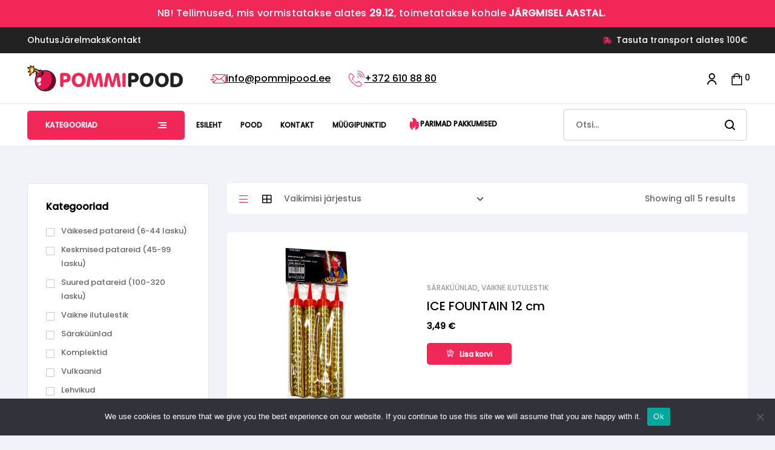

--- FILE ---
content_type: text/html; charset=UTF-8
request_url: https://pommipood.ee/product-brand/triplex/?layout=list
body_size: 26114
content:
<!doctype html>
<html lang="et" prefix="og: https://ogp.me/ns#">
<head>
	<meta charset="UTF-8">
	<meta name="viewport" content="width=device-width, initial-scale=1.0, maximum-scale=1.0">
	<link rel="profile" href="//gmpg.org/xfn/11">
	
<!-- Google Tag Manager for WordPress by gtm4wp.com -->
<script data-cfasync="false" data-pagespeed-no-defer>
	var gtm4wp_datalayer_name = "dataLayer";
	var dataLayer = dataLayer || [];
	const gtm4wp_use_sku_instead = false;
	const gtm4wp_currency = 'EUR';
	const gtm4wp_product_per_impression = false;
	const gtm4wp_clear_ecommerce = false;
</script>
<!-- End Google Tag Manager for WordPress by gtm4wp.com --><link rel="dns-prefetch" href="//fonts.googleapis.com">
<link rel="dns-prefetch" href="//s.w.org">

<!-- Search Engine Optimization by Rank Math PRO - https://rankmath.com/ -->
<title>TRIPLEX - PommiPood ilutulestikupood</title>
<meta name="robots" content="follow, index, max-snippet:-1, max-video-preview:-1, max-image-preview:large"/>
<link rel="canonical" href="https://pommipood.ee/product-brand/triplex/" />
<meta property="og:locale" content="et_EE" />
<meta property="og:type" content="article" />
<meta property="og:title" content="TRIPLEX - PommiPood ilutulestikupood" />
<meta property="og:url" content="https://pommipood.ee/product-brand/triplex/" />
<meta property="og:site_name" content="PommiPood ilutulestikupood" />
<meta name="twitter:card" content="summary_large_image" />
<meta name="twitter:title" content="TRIPLEX - PommiPood ilutulestikupood" />
<meta name="twitter:label1" content="Tooted" />
<meta name="twitter:data1" content="5" />
<script type="application/ld+json" class="rank-math-schema-pro">{"@context":"https://schema.org","@graph":[{"@type":"Organization","@id":"https://pommipood.ee/#organization","name":"PommiPood","url":"https://pommipood.ee","email":"info@pommipood.ee","logo":{"@type":"ImageObject","@id":"https://pommipood.ee/#logo","url":"https://pommipood.ee/wp-content/uploads/2021/07/logo2.png","contentUrl":"https://pommipood.ee/wp-content/uploads/2021/07/logo2.png","caption":"PommiPood","inLanguage":"et","width":"733","height":"117"},"contactPoint":[{"@type":"ContactPoint","telephone":"+372 610 88 80","contactType":"customer support"}]},{"@type":"WebSite","@id":"https://pommipood.ee/#website","url":"https://pommipood.ee","name":"PommiPood","publisher":{"@id":"https://pommipood.ee/#organization"},"inLanguage":"et"},{"@type":"CollectionPage","@id":"https://pommipood.ee/product-brand/triplex/#webpage","url":"https://pommipood.ee/product-brand/triplex/","name":"TRIPLEX - PommiPood ilutulestikupood","isPartOf":{"@id":"https://pommipood.ee/#website"},"inLanguage":"et"},{"@context":"https://schema.org/","@type":"ItemList","itemListElement":[{"@type":"ListItem","position":"1","item":{"@type":"Product","name":"ICE FOUNTAIN 12 cm - PommiPood ilutulestikupood","url":"https://pommipood.ee/txf358-m-ice-fountain-12-cm/","image":[{"@type":"ImageObject","url":"https://pommipood.ee/wp-content/uploads/2021/10/font.jpg","height":"591","width":"591"}],"offers":{"@type":"Offer","price":"3.49","priceCurrency":"EUR","priceValidUntil":"2027-12-31","availability":"http://schema.org/InStock","itemCondition":"NewCondition","url":"https://pommipood.ee/txf358-m-ice-fountain-12-cm/","seller":{"@type":"Organization","@id":"https://pommipood.ee/","name":"PommiPood","url":"https://pommipood.ee","logo":"https://pommipood.ee/wp-content/uploads/2021/07/logo2.png"},"priceSpecification":{"price":"3.49","priceCurrency":"EUR","valueAddedTaxIncluded":"true"}}}},{"@type":"ListItem","position":"2","item":{"@type":"Product","name":"ICE FOUNTAIN 25 cm - PommiPood ilutulestikupood","url":"https://pommipood.ee/txf359-ice-fountain-25-cm/","image":[{"@type":"ImageObject","url":"https://pommipood.ee/wp-content/uploads/2021/10/txf359.jpg","height":"600","width":"600"}],"offers":{"@type":"Offer","price":"5.99","priceCurrency":"EUR","priceValidUntil":"2027-12-31","availability":"http://schema.org/InStock","itemCondition":"NewCondition","url":"https://pommipood.ee/txf359-ice-fountain-25-cm/","seller":{"@type":"Organization","@id":"https://pommipood.ee/","name":"PommiPood","url":"https://pommipood.ee","logo":"https://pommipood.ee/wp-content/uploads/2021/07/logo2.png"},"priceSpecification":{"price":"5.99","priceCurrency":"EUR","valueAddedTaxIncluded":"true"}}}},{"@type":"ListItem","position":"3","item":{"@type":"Product","name":"WHITE STROBE 60 SEC. - PommiPood ilutulestikupood","url":"https://pommipood.ee/txf440-white-strobe-60-sec/","image":[{"@type":"ImageObject","url":"https://pommipood.ee/wp-content/uploads/2021/10/txf440-1.jpg","height":"600","width":"600"}],"offers":{"@type":"Offer","price":"4.50","priceCurrency":"EUR","priceValidUntil":"2027-12-31","availability":"http://schema.org/InStock","itemCondition":"NewCondition","url":"https://pommipood.ee/txf440-white-strobe-60-sec/","seller":{"@type":"Organization","@id":"https://pommipood.ee/","name":"PommiPood","url":"https://pommipood.ee","logo":"https://pommipood.ee/wp-content/uploads/2021/07/logo2.png"},"priceSpecification":{"price":"4.5","priceCurrency":"EUR","valueAddedTaxIncluded":"true"}}}},{"@type":"ListItem","position":"4","item":{"@type":"Product","name":"WHITE STROBE 90 SEC. - PommiPood ilutulestikupood","url":"https://pommipood.ee/txf441-white-strobe-90-sec/","image":[{"@type":"ImageObject","url":"https://pommipood.ee/wp-content/uploads/2021/10/txf441-1.jpg","height":"600","width":"600"}],"offers":{"@type":"Offer","price":"4.49","priceCurrency":"EUR","priceValidUntil":"2027-12-31","availability":"http://schema.org/InStock","itemCondition":"NewCondition","url":"https://pommipood.ee/txf441-white-strobe-90-sec/","seller":{"@type":"Organization","@id":"https://pommipood.ee/","name":"PommiPood","url":"https://pommipood.ee","logo":"https://pommipood.ee/wp-content/uploads/2021/07/logo2.png"},"priceSpecification":{"price":"4.49","priceCurrency":"EUR","valueAddedTaxIncluded":"true"}}}},{"@type":"ListItem","position":"5","item":{"@type":"Product","name":"XC3008 CANDLE BUNDLE 8 300 lasku - PommiPood ilutulestikupood","url":"https://pommipood.ee/xc3008-candle-bundle-8-300-lasku/","image":[{"@type":"ImageObject","url":"https://pommipood.ee/wp-content/uploads/2021/12/xc3008-300x300-1.jpg","height":"300","width":"300"}],"offers":{"@type":"Offer","price":"50.00","priceCurrency":"EUR","priceValidUntil":"2027-12-31","availability":"http://schema.org/InStock","itemCondition":"NewCondition","url":"https://pommipood.ee/xc3008-candle-bundle-8-300-lasku/","seller":{"@type":"Organization","@id":"https://pommipood.ee/","name":"PommiPood","url":"https://pommipood.ee","logo":"https://pommipood.ee/wp-content/uploads/2021/07/logo2.png"},"priceSpecification":{"price":"50","priceCurrency":"EUR","valueAddedTaxIncluded":"true"}}}}]}]}</script>
<!-- /Rank Math WordPress SEO plugin -->

<link rel='dns-prefetch' href='//cdnjs.cloudflare.com' />
<link rel='dns-prefetch' href='//fonts.googleapis.com' />
<link href='https://fonts.gstatic.com' crossorigin rel='preconnect' />
<link rel="alternate" type="application/rss+xml" title="PommiPood ilutulestikupood &raquo; RSS" href="https://pommipood.ee/feed/" />
<link rel="alternate" type="application/rss+xml" title="PommiPood ilutulestikupood &raquo; Kommentaaride RSS" href="https://pommipood.ee/comments/feed/" />
<link rel="alternate" type="application/rss+xml" title="PommiPood ilutulestikupood &raquo; TRIPLEX Brands uudisevoog" href="https://pommipood.ee/product-brand/triplex/feed/" />
<style id='wp-img-auto-sizes-contain-inline-css'>
img:is([sizes=auto i],[sizes^="auto," i]){contain-intrinsic-size:3000px 1500px}
/*# sourceURL=wp-img-auto-sizes-contain-inline-css */
</style>
<link rel='stylesheet' id='hfe-widgets-style-css' href='https://pommipood.ee/wp-content/plugins/header-footer-elementor/inc/widgets-css/frontend.css?ver=2.4.8' media='all' />
<style id='wp-emoji-styles-inline-css'>

	img.wp-smiley, img.emoji {
		display: inline !important;
		border: none !important;
		box-shadow: none !important;
		height: 1em !important;
		width: 1em !important;
		margin: 0 0.07em !important;
		vertical-align: -0.1em !important;
		background: none !important;
		padding: 0 !important;
	}
/*# sourceURL=wp-emoji-styles-inline-css */
</style>
<link rel='stylesheet' id='wp-block-library-css' href='https://pommipood.ee/wp-includes/css/dist/block-library/style.min.css?ver=6.9' media='all' />
<link rel='stylesheet' id='wc-blocks-style-css' href='https://pommipood.ee/wp-content/plugins/woocommerce/assets/client/blocks/wc-blocks.css?ver=wc-10.1.3' media='all' />
<style id='global-styles-inline-css'>
:root{--wp--preset--aspect-ratio--square: 1;--wp--preset--aspect-ratio--4-3: 4/3;--wp--preset--aspect-ratio--3-4: 3/4;--wp--preset--aspect-ratio--3-2: 3/2;--wp--preset--aspect-ratio--2-3: 2/3;--wp--preset--aspect-ratio--16-9: 16/9;--wp--preset--aspect-ratio--9-16: 9/16;--wp--preset--color--black: #000000;--wp--preset--color--cyan-bluish-gray: #abb8c3;--wp--preset--color--white: #ffffff;--wp--preset--color--pale-pink: #f78da7;--wp--preset--color--vivid-red: #cf2e2e;--wp--preset--color--luminous-vivid-orange: #ff6900;--wp--preset--color--luminous-vivid-amber: #fcb900;--wp--preset--color--light-green-cyan: #7bdcb5;--wp--preset--color--vivid-green-cyan: #00d084;--wp--preset--color--pale-cyan-blue: #8ed1fc;--wp--preset--color--vivid-cyan-blue: #0693e3;--wp--preset--color--vivid-purple: #9b51e0;--wp--preset--gradient--vivid-cyan-blue-to-vivid-purple: linear-gradient(135deg,rgb(6,147,227) 0%,rgb(155,81,224) 100%);--wp--preset--gradient--light-green-cyan-to-vivid-green-cyan: linear-gradient(135deg,rgb(122,220,180) 0%,rgb(0,208,130) 100%);--wp--preset--gradient--luminous-vivid-amber-to-luminous-vivid-orange: linear-gradient(135deg,rgb(252,185,0) 0%,rgb(255,105,0) 100%);--wp--preset--gradient--luminous-vivid-orange-to-vivid-red: linear-gradient(135deg,rgb(255,105,0) 0%,rgb(207,46,46) 100%);--wp--preset--gradient--very-light-gray-to-cyan-bluish-gray: linear-gradient(135deg,rgb(238,238,238) 0%,rgb(169,184,195) 100%);--wp--preset--gradient--cool-to-warm-spectrum: linear-gradient(135deg,rgb(74,234,220) 0%,rgb(151,120,209) 20%,rgb(207,42,186) 40%,rgb(238,44,130) 60%,rgb(251,105,98) 80%,rgb(254,248,76) 100%);--wp--preset--gradient--blush-light-purple: linear-gradient(135deg,rgb(255,206,236) 0%,rgb(152,150,240) 100%);--wp--preset--gradient--blush-bordeaux: linear-gradient(135deg,rgb(254,205,165) 0%,rgb(254,45,45) 50%,rgb(107,0,62) 100%);--wp--preset--gradient--luminous-dusk: linear-gradient(135deg,rgb(255,203,112) 0%,rgb(199,81,192) 50%,rgb(65,88,208) 100%);--wp--preset--gradient--pale-ocean: linear-gradient(135deg,rgb(255,245,203) 0%,rgb(182,227,212) 50%,rgb(51,167,181) 100%);--wp--preset--gradient--electric-grass: linear-gradient(135deg,rgb(202,248,128) 0%,rgb(113,206,126) 100%);--wp--preset--gradient--midnight: linear-gradient(135deg,rgb(2,3,129) 0%,rgb(40,116,252) 100%);--wp--preset--font-size--small: 14px;--wp--preset--font-size--medium: 23px;--wp--preset--font-size--large: 26px;--wp--preset--font-size--x-large: 42px;--wp--preset--font-size--normal: 16px;--wp--preset--font-size--huge: 37px;--wp--preset--spacing--20: 0.44rem;--wp--preset--spacing--30: 0.67rem;--wp--preset--spacing--40: 1rem;--wp--preset--spacing--50: 1.5rem;--wp--preset--spacing--60: 2.25rem;--wp--preset--spacing--70: 3.38rem;--wp--preset--spacing--80: 5.06rem;--wp--preset--shadow--natural: 6px 6px 9px rgba(0, 0, 0, 0.2);--wp--preset--shadow--deep: 12px 12px 50px rgba(0, 0, 0, 0.4);--wp--preset--shadow--sharp: 6px 6px 0px rgba(0, 0, 0, 0.2);--wp--preset--shadow--outlined: 6px 6px 0px -3px rgb(255, 255, 255), 6px 6px rgb(0, 0, 0);--wp--preset--shadow--crisp: 6px 6px 0px rgb(0, 0, 0);}:where(.is-layout-flex){gap: 0.5em;}:where(.is-layout-grid){gap: 0.5em;}body .is-layout-flex{display: flex;}.is-layout-flex{flex-wrap: wrap;align-items: center;}.is-layout-flex > :is(*, div){margin: 0;}body .is-layout-grid{display: grid;}.is-layout-grid > :is(*, div){margin: 0;}:where(.wp-block-columns.is-layout-flex){gap: 2em;}:where(.wp-block-columns.is-layout-grid){gap: 2em;}:where(.wp-block-post-template.is-layout-flex){gap: 1.25em;}:where(.wp-block-post-template.is-layout-grid){gap: 1.25em;}.has-black-color{color: var(--wp--preset--color--black) !important;}.has-cyan-bluish-gray-color{color: var(--wp--preset--color--cyan-bluish-gray) !important;}.has-white-color{color: var(--wp--preset--color--white) !important;}.has-pale-pink-color{color: var(--wp--preset--color--pale-pink) !important;}.has-vivid-red-color{color: var(--wp--preset--color--vivid-red) !important;}.has-luminous-vivid-orange-color{color: var(--wp--preset--color--luminous-vivid-orange) !important;}.has-luminous-vivid-amber-color{color: var(--wp--preset--color--luminous-vivid-amber) !important;}.has-light-green-cyan-color{color: var(--wp--preset--color--light-green-cyan) !important;}.has-vivid-green-cyan-color{color: var(--wp--preset--color--vivid-green-cyan) !important;}.has-pale-cyan-blue-color{color: var(--wp--preset--color--pale-cyan-blue) !important;}.has-vivid-cyan-blue-color{color: var(--wp--preset--color--vivid-cyan-blue) !important;}.has-vivid-purple-color{color: var(--wp--preset--color--vivid-purple) !important;}.has-black-background-color{background-color: var(--wp--preset--color--black) !important;}.has-cyan-bluish-gray-background-color{background-color: var(--wp--preset--color--cyan-bluish-gray) !important;}.has-white-background-color{background-color: var(--wp--preset--color--white) !important;}.has-pale-pink-background-color{background-color: var(--wp--preset--color--pale-pink) !important;}.has-vivid-red-background-color{background-color: var(--wp--preset--color--vivid-red) !important;}.has-luminous-vivid-orange-background-color{background-color: var(--wp--preset--color--luminous-vivid-orange) !important;}.has-luminous-vivid-amber-background-color{background-color: var(--wp--preset--color--luminous-vivid-amber) !important;}.has-light-green-cyan-background-color{background-color: var(--wp--preset--color--light-green-cyan) !important;}.has-vivid-green-cyan-background-color{background-color: var(--wp--preset--color--vivid-green-cyan) !important;}.has-pale-cyan-blue-background-color{background-color: var(--wp--preset--color--pale-cyan-blue) !important;}.has-vivid-cyan-blue-background-color{background-color: var(--wp--preset--color--vivid-cyan-blue) !important;}.has-vivid-purple-background-color{background-color: var(--wp--preset--color--vivid-purple) !important;}.has-black-border-color{border-color: var(--wp--preset--color--black) !important;}.has-cyan-bluish-gray-border-color{border-color: var(--wp--preset--color--cyan-bluish-gray) !important;}.has-white-border-color{border-color: var(--wp--preset--color--white) !important;}.has-pale-pink-border-color{border-color: var(--wp--preset--color--pale-pink) !important;}.has-vivid-red-border-color{border-color: var(--wp--preset--color--vivid-red) !important;}.has-luminous-vivid-orange-border-color{border-color: var(--wp--preset--color--luminous-vivid-orange) !important;}.has-luminous-vivid-amber-border-color{border-color: var(--wp--preset--color--luminous-vivid-amber) !important;}.has-light-green-cyan-border-color{border-color: var(--wp--preset--color--light-green-cyan) !important;}.has-vivid-green-cyan-border-color{border-color: var(--wp--preset--color--vivid-green-cyan) !important;}.has-pale-cyan-blue-border-color{border-color: var(--wp--preset--color--pale-cyan-blue) !important;}.has-vivid-cyan-blue-border-color{border-color: var(--wp--preset--color--vivid-cyan-blue) !important;}.has-vivid-purple-border-color{border-color: var(--wp--preset--color--vivid-purple) !important;}.has-vivid-cyan-blue-to-vivid-purple-gradient-background{background: var(--wp--preset--gradient--vivid-cyan-blue-to-vivid-purple) !important;}.has-light-green-cyan-to-vivid-green-cyan-gradient-background{background: var(--wp--preset--gradient--light-green-cyan-to-vivid-green-cyan) !important;}.has-luminous-vivid-amber-to-luminous-vivid-orange-gradient-background{background: var(--wp--preset--gradient--luminous-vivid-amber-to-luminous-vivid-orange) !important;}.has-luminous-vivid-orange-to-vivid-red-gradient-background{background: var(--wp--preset--gradient--luminous-vivid-orange-to-vivid-red) !important;}.has-very-light-gray-to-cyan-bluish-gray-gradient-background{background: var(--wp--preset--gradient--very-light-gray-to-cyan-bluish-gray) !important;}.has-cool-to-warm-spectrum-gradient-background{background: var(--wp--preset--gradient--cool-to-warm-spectrum) !important;}.has-blush-light-purple-gradient-background{background: var(--wp--preset--gradient--blush-light-purple) !important;}.has-blush-bordeaux-gradient-background{background: var(--wp--preset--gradient--blush-bordeaux) !important;}.has-luminous-dusk-gradient-background{background: var(--wp--preset--gradient--luminous-dusk) !important;}.has-pale-ocean-gradient-background{background: var(--wp--preset--gradient--pale-ocean) !important;}.has-electric-grass-gradient-background{background: var(--wp--preset--gradient--electric-grass) !important;}.has-midnight-gradient-background{background: var(--wp--preset--gradient--midnight) !important;}.has-small-font-size{font-size: var(--wp--preset--font-size--small) !important;}.has-medium-font-size{font-size: var(--wp--preset--font-size--medium) !important;}.has-large-font-size{font-size: var(--wp--preset--font-size--large) !important;}.has-x-large-font-size{font-size: var(--wp--preset--font-size--x-large) !important;}
/*# sourceURL=global-styles-inline-css */
</style>

<style id='classic-theme-styles-inline-css'>
/*! This file is auto-generated */
.wp-block-button__link{color:#fff;background-color:#32373c;border-radius:9999px;box-shadow:none;text-decoration:none;padding:calc(.667em + 2px) calc(1.333em + 2px);font-size:1.125em}.wp-block-file__button{background:#32373c;color:#fff;text-decoration:none}
/*# sourceURL=/wp-includes/css/classic-themes.min.css */
</style>
<link rel='stylesheet' id='technocy-gutenberg-blocks-css' href='https://pommipood.ee/wp-content/themes/technocy/assets/css/base/gutenberg-blocks.css?ver=2.2.6' media='all' />
<link rel='stylesheet' id='cookie-notice-front-css' href='https://pommipood.ee/wp-content/plugins/cookie-notice/css/front.min.css?ver=2.5.4' media='all' />
<style id='woocommerce-inline-inline-css'>
.woocommerce form .form-row .required { visibility: visible; }
/*# sourceURL=woocommerce-inline-inline-css */
</style>
<link rel='stylesheet' id='pvb-fontawesome-css' href='https://cdnjs.cloudflare.com/ajax/libs/font-awesome/6.5.2/css/all.min.css?ver=6.5.2' media='all' />
<link rel='stylesheet' id='free-shipping-label-public-css' href='https://pommipood.ee/wp-content/plugins/free-shipping-label/assets/build/fsl-public.css?ver=3.4.0' media='all' />
<link rel='stylesheet' id='hfe-style-css' href='https://pommipood.ee/wp-content/plugins/header-footer-elementor/assets/css/header-footer-elementor.css?ver=2.4.8' media='all' />
<link rel='stylesheet' id='elementor-frontend-css' href='https://pommipood.ee/wp-content/plugins/elementor/assets/css/frontend.min.css?ver=3.31.2' media='all' />
<link rel='stylesheet' id='elementor-post-7-css' href='https://pommipood.ee/wp-content/uploads/elementor/css/post-7.css?ver=1768384662' media='all' />
<link rel='stylesheet' id='elementor-post-855-css' href='https://pommipood.ee/wp-content/uploads/elementor/css/post-855.css?ver=1768384662' media='all' />
<link rel='stylesheet' id='elementor-post-96-css' href='https://pommipood.ee/wp-content/uploads/elementor/css/post-96.css?ver=1768384662' media='all' />
<link rel='stylesheet' id='elementor-post-3091-css' href='https://pommipood.ee/wp-content/uploads/elementor/css/post-3091.css?ver=1768384662' media='all' />
<link rel='stylesheet' id='brands-styles-css' href='https://pommipood.ee/wp-content/plugins/woocommerce/assets/css/brands.css?ver=10.1.3' media='all' />
<link rel='stylesheet' id='technocy-style-css' href='https://pommipood.ee/wp-content/themes/technocy/style.css?ver=2.2.6' media='all' />
<style id='technocy-style-inline-css'>
body{--primary:#F02757;--primary_hover:#ea1044;--text:#666666;--accent:#000000;--lighter:#999999;--border:#E4E4E4;}
@media(max-width:1024px){body.theme-technocy [data-elementor-columns-tablet="1"] .column-item{flex: 0 0 100%; max-width: 100%;}.woocommerce.columns-tablet-1 ul.products li.product{flex: 0 0 100%; max-width: 100%;}body.theme-technocy [data-elementor-columns-tablet="2"] .column-item{flex: 0 0 50%; max-width: 50%;}.woocommerce.columns-tablet-2 ul.products li.product{flex: 0 0 50%; max-width: 50%;}body.theme-technocy [data-elementor-columns-tablet="3"] .column-item{flex: 0 0 33.3333333333%; max-width: 33.3333333333%;}.woocommerce.columns-tablet-3 ul.products li.product{flex: 0 0 33.3333333333%; max-width: 33.3333333333%;}body.theme-technocy [data-elementor-columns-tablet="4"] .column-item{flex: 0 0 25%; max-width: 25%;}.woocommerce.columns-tablet-4 ul.products li.product{flex: 0 0 25%; max-width: 25%;}body.theme-technocy [data-elementor-columns-tablet="5"] .column-item{flex: 0 0 20%; max-width: 20%;}.woocommerce.columns-tablet-5 ul.products li.product{flex: 0 0 20%; max-width: 20%;}body.theme-technocy [data-elementor-columns-tablet="6"] .column-item{flex: 0 0 16.6666666667%; max-width: 16.6666666667%;}.woocommerce.columns-tablet-6 ul.products li.product{flex: 0 0 16.6666666667%; max-width: 16.6666666667%;}body.theme-technocy [data-elementor-columns-tablet="7"] .column-item{flex: 0 0 14.2857142857%; max-width: 14.2857142857%;}.woocommerce.columns-tablet-7 ul.products li.product{flex: 0 0 14.2857142857%; max-width: 14.2857142857%;}body.theme-technocy [data-elementor-columns-tablet="8"] .column-item{flex: 0 0 12.5%; max-width: 12.5%;}.woocommerce.columns-tablet-8 ul.products li.product{flex: 0 0 12.5%; max-width: 12.5%;}}@media(max-width:767px){body.theme-technocy [data-elementor-columns-mobile="1"] .column-item{flex: 0 0 100%; max-width: 100%;}.woocommerce.columns-mobile-1 ul.products li.product{flex: 0 0 100%; max-width: 100%;}body.theme-technocy [data-elementor-columns-mobile="2"] .column-item{flex: 0 0 50%; max-width: 50%;}.woocommerce.columns-mobile-2 ul.products li.product{flex: 0 0 50%; max-width: 50%;}body.theme-technocy [data-elementor-columns-mobile="3"] .column-item{flex: 0 0 33.3333333333%; max-width: 33.3333333333%;}.woocommerce.columns-mobile-3 ul.products li.product{flex: 0 0 33.3333333333%; max-width: 33.3333333333%;}body.theme-technocy [data-elementor-columns-mobile="4"] .column-item{flex: 0 0 25%; max-width: 25%;}.woocommerce.columns-mobile-4 ul.products li.product{flex: 0 0 25%; max-width: 25%;}body.theme-technocy [data-elementor-columns-mobile="5"] .column-item{flex: 0 0 20%; max-width: 20%;}.woocommerce.columns-mobile-5 ul.products li.product{flex: 0 0 20%; max-width: 20%;}body.theme-technocy [data-elementor-columns-mobile="6"] .column-item{flex: 0 0 16.6666666667%; max-width: 16.6666666667%;}.woocommerce.columns-mobile-6 ul.products li.product{flex: 0 0 16.6666666667%; max-width: 16.6666666667%;}body.theme-technocy [data-elementor-columns-mobile="7"] .column-item{flex: 0 0 14.2857142857%; max-width: 14.2857142857%;}.woocommerce.columns-mobile-7 ul.products li.product{flex: 0 0 14.2857142857%; max-width: 14.2857142857%;}body.theme-technocy [data-elementor-columns-mobile="8"] .column-item{flex: 0 0 12.5%; max-width: 12.5%;}.woocommerce.columns-mobile-8 ul.products li.product{flex: 0 0 12.5%; max-width: 12.5%;}}
/*# sourceURL=technocy-style-inline-css */
</style>
<link rel='stylesheet' id='technocy-slick-style-css' href='https://pommipood.ee/wp-content/themes/technocy/assets/css/base/slick.css?ver=2.2.6' media='all' />
<link rel='stylesheet' id='technocy-slick-theme-style-css' href='https://pommipood.ee/wp-content/themes/technocy/assets/css/base/slick-theme.css?ver=2.2.6' media='all' />
<link rel='stylesheet' id='technocy-fonts-css' href='//fonts.googleapis.com/css?family=Poppins:500&#038;subset=latin%2Clatin-ext&#038;display=swap' media='all' />
<link rel='stylesheet' id='elementor-post-3909-css' href='https://pommipood.ee/wp-content/uploads/elementor/css/post-3909.css?ver=1768384954' media='all' />
<link rel='stylesheet' id='technocy-elementor-css' href='https://pommipood.ee/wp-content/themes/technocy/assets/css/base/elementor.css?ver=2.2.6' media='all' />
<link rel='stylesheet' id='hfe-elementor-icons-css' href='https://pommipood.ee/wp-content/plugins/elementor/assets/lib/eicons/css/elementor-icons.min.css?ver=5.34.0' media='all' />
<link rel='stylesheet' id='hfe-icons-list-css' href='https://pommipood.ee/wp-content/plugins/elementor/assets/css/widget-icon-list.min.css?ver=3.24.3' media='all' />
<link rel='stylesheet' id='hfe-social-icons-css' href='https://pommipood.ee/wp-content/plugins/elementor/assets/css/widget-social-icons.min.css?ver=3.24.0' media='all' />
<link rel='stylesheet' id='hfe-social-share-icons-brands-css' href='https://pommipood.ee/wp-content/plugins/elementor/assets/lib/font-awesome/css/brands.css?ver=5.15.3' media='all' />
<link rel='stylesheet' id='hfe-social-share-icons-fontawesome-css' href='https://pommipood.ee/wp-content/plugins/elementor/assets/lib/font-awesome/css/fontawesome.css?ver=5.15.3' media='all' />
<link rel='stylesheet' id='hfe-nav-menu-icons-css' href='https://pommipood.ee/wp-content/plugins/elementor/assets/lib/font-awesome/css/solid.css?ver=5.15.3' media='all' />
<link rel='stylesheet' id='technocy-woocommerce-style-css' href='https://pommipood.ee/wp-content/themes/technocy/assets/css/woocommerce/woocommerce.css?ver=2.2.6' media='all' />
<link rel='stylesheet' id='tooltipster-css' href='https://pommipood.ee/wp-content/themes/technocy/assets/css/libs/tooltipster.bundle.min.css?ver=2.2.6' media='all' />
<link rel='stylesheet' id='technocy-child-style-css' href='https://pommipood.ee/wp-content/themes/technocy-child/style.css?ver=1.0.4' media='all' />
<link rel='stylesheet' id='woo_discount_pro_style-css' href='https://pommipood.ee/wp-content/plugins/woo-discount-rules-pro/Assets/Css/awdr_style.css?ver=2.6.5' media='all' />
<script id="cookie-notice-front-js-before">
var cnArgs = {"ajaxUrl":"https:\/\/pommipood.ee\/wp-admin\/admin-ajax.php","nonce":"3e9f8aada8","hideEffect":"fade","position":"bottom","onScroll":false,"onScrollOffset":100,"onClick":false,"cookieName":"cookie_notice_accepted","cookieTime":2592000,"cookieTimeRejected":2592000,"globalCookie":false,"redirection":false,"cache":true,"revokeCookies":false,"revokeCookiesOpt":"automatic"};

//# sourceURL=cookie-notice-front-js-before
</script>
<script src="https://pommipood.ee/wp-content/plugins/cookie-notice/js/front.min.js?ver=2.5.4" id="cookie-notice-front-js"></script>
<script src="https://pommipood.ee/wp-includes/js/jquery/jquery.min.js?ver=3.7.1" id="jquery-core-js"></script>
<script src="https://pommipood.ee/wp-includes/js/jquery/jquery-migrate.min.js?ver=3.4.1" id="jquery-migrate-js"></script>
<script id="jquery-js-after">
!function($){"use strict";$(document).ready(function(){$(this).scrollTop()>100&&$(".hfe-scroll-to-top-wrap").removeClass("hfe-scroll-to-top-hide"),$(window).scroll(function(){$(this).scrollTop()<100?$(".hfe-scroll-to-top-wrap").fadeOut(300):$(".hfe-scroll-to-top-wrap").fadeIn(300)}),$(".hfe-scroll-to-top-wrap").on("click",function(){$("html, body").animate({scrollTop:0},300);return!1})})}(jQuery);
!function($){'use strict';$(document).ready(function(){var bar=$('.hfe-reading-progress-bar');if(!bar.length)return;$(window).on('scroll',function(){var s=$(window).scrollTop(),d=$(document).height()-$(window).height(),p=d? s/d*100:0;bar.css('width',p+'%')});});}(jQuery);
//# sourceURL=jquery-js-after
</script>
<script src="https://pommipood.ee/wp-content/plugins/woocommerce/assets/js/jquery-blockui/jquery.blockUI.min.js?ver=2.7.0-wc.10.1.3" id="jquery-blockui-js" data-wp-strategy="defer"></script>
<script src="https://pommipood.ee/wp-content/plugins/woocommerce/assets/js/js-cookie/js.cookie.min.js?ver=2.1.4-wc.10.1.3" id="js-cookie-js" defer data-wp-strategy="defer"></script>
<script id="woocommerce-js-extra">
var woocommerce_params = {"ajax_url":"/wp-admin/admin-ajax.php","wc_ajax_url":"/?wc-ajax=%%endpoint%%","i18n_password_show":"Show password","i18n_password_hide":"Hide password"};
//# sourceURL=woocommerce-js-extra
</script>
<script src="https://pommipood.ee/wp-content/plugins/woocommerce/assets/js/frontend/woocommerce.min.js?ver=10.1.3" id="woocommerce-js" defer data-wp-strategy="defer"></script>
<script src="https://pommipood.ee/wp-content/themes/technocy/assets/js/vendor/jarallax.js?ver=6.9" id="jarallax-js"></script>
<link rel="https://api.w.org/" href="https://pommipood.ee/wp-json/" /><link rel="EditURI" type="application/rsd+xml" title="RSD" href="https://pommipood.ee/xmlrpc.php?rsd" />
<meta name="generator" content="WordPress 6.9" />
<style>.woocommerce span.onsale{display:none!important}</style>    <style>
      :root {
        --pvb-play-bg: #F02757;
        --pvb-play-bg-hover: #ff4a78;
        --pvb-play-pulse: rgba(240, 39, 87, .35);
      }

      /* позиционирование для разных шаблонов */
      ul.products li.product,
      ul.products li.product .product-block,
      .elementor-widget-woocommerce-products ul.products li.product { position: relative; }

      .product-video-float {
        position: absolute; top: 10px; right: 10px; z-index: 11; pointer-events: auto;
      }

      .video-play-btn{
        position: relative; display:inline-flex; align-items:center; justify-content:center;
        width: 44px; height: 44px; border-radius: 999px; text-decoration:none;
        background: var(--pvb-play-bg); color:#fff;
        box-shadow: 0 6px 16px rgba(0,0,0,.25); outline:none;
      }
      .video-play-btn:hover,
      .video-play-btn:focus-visible{ background: var(--pvb-play-bg-hover); }

      .video-play-btn i{ font-size: 16px; line-height: 1; }

      /* пульсация */
      .video-play-btn::after{
        content:""; position:absolute; inset:-6px; border-radius:999px; background:var(--pvb-play-pulse);
        animation: pvb-pulse 1.8s ease-out infinite;
      }
      @keyframes pvb-pulse{
        0% { transform: scale(.8); opacity: .7; }
        70%,100% { transform: scale(1.7); opacity: 0; }
      }

      /* скрыть старую кнопку темы в листингах, чтобы не было дублей */
      body:not(.single-product) ul.products li.product .group-action .product-video-360{ display:none !important; }

      @media (max-width:480px){
        .video-play-btn{ width:40px; height:40px; }
        .product-video-float{ top:8px; right:8px; }
      }
    </style>

<!-- Google Tag Manager for WordPress by gtm4wp.com -->
<!-- GTM Container placement set to off -->
<script data-cfasync="false" data-pagespeed-no-defer>
	var dataLayer_content = {"pagePostType":"product","pagePostType2":"tax-product","pageCategory":[]};
	dataLayer.push( dataLayer_content );
</script>
<script data-cfasync="false" data-pagespeed-no-defer>
	console.warn && console.warn("[GTM4WP] Google Tag Manager container code placement set to OFF !!!");
	console.warn && console.warn("[GTM4WP] Data layer codes are active but GTM container must be loaded using custom coding !!!");
</script>
<!-- End Google Tag Manager for WordPress by gtm4wp.com -->	<noscript><style>.woocommerce-product-gallery{ opacity: 1 !important; }</style></noscript>
	<meta name="generator" content="Elementor 3.31.2; features: e_font_icon_svg, additional_custom_breakpoints, e_element_cache; settings: css_print_method-external, google_font-enabled, font_display-auto">
			<style>
				.e-con.e-parent:nth-of-type(n+4):not(.e-lazyloaded):not(.e-no-lazyload),
				.e-con.e-parent:nth-of-type(n+4):not(.e-lazyloaded):not(.e-no-lazyload) * {
					background-image: none !important;
				}
				@media screen and (max-height: 1024px) {
					.e-con.e-parent:nth-of-type(n+3):not(.e-lazyloaded):not(.e-no-lazyload),
					.e-con.e-parent:nth-of-type(n+3):not(.e-lazyloaded):not(.e-no-lazyload) * {
						background-image: none !important;
					}
				}
				@media screen and (max-height: 640px) {
					.e-con.e-parent:nth-of-type(n+2):not(.e-lazyloaded):not(.e-no-lazyload),
					.e-con.e-parent:nth-of-type(n+2):not(.e-lazyloaded):not(.e-no-lazyload) * {
						background-image: none !important;
					}
				}
			</style>
			<style class="wpcode-css-snippet">
.woocommerce ul.products li.product,
.woocommerce div.product .woocommerce-product-gallery {
  position: relative;
}


.pp-tag-badges{
  position: absolute;
  right: 10px;
  top: 170px;
  width: 85px;
  z-index: 6;
  display: flex;
  flex-direction: column;   
  align-items: flex-end;
  gap: 6px;
  pointer-events: none;
}


.pp-tag-badge{
  width: 64px;              
  height: auto;
  display: block;
  filter: drop-shadow(0 6px 14px rgba(0,0,0,.18));
  pointer-events: none;
}


@media (max-width: 480px){
  .pp-tag-badge{ width: 56px; }
  .pp-tag-badges{ right: 8px; bottom: 8px; }
}
</style><style class="wpcode-css-snippet">/* где крепим бейдж */
.woocommerce ul.products li.product,
.woocommerce div.product .woocommerce-product-gallery { position: relative; }

/* контейнер бейджа */
.svg-sale-badge{
  --badge-w: 60px;            /* можно менять размер */
  --badge-h: 65px;
  --top-color: #111;          /* верхняя (чёрная) */
  --bottom-color: #F02757;    /* нижняя (красная) */
  --shadow-color: rgba(0,0,0,.12);

  position:absolute; top:-5px; left:-4px; z-index:5;
  width:var(--badge-w); height:var(--badge-h);
  display:block; pointer-events:none; font-weight:500; line-height:1;
}

/* само SVG */
.svg-sale-badge__shape{ position:absolute; inset:0; width:100%; height:100%; }
.svg-sale-badge .isb_ui{ fill:var(--top-color); }
.svg-sale-badge .isb_summer_1{ fill:var(--bottom-color); }
.svg-sale-badge .isb_shadow{ fill:var(--shadow-color); }

/* текст поверх SVG (подогнаны координаты под viewBox 60x65) */
.svg-sale-badge__top{
  position:absolute; left:10px; top:15px; color:#fff; font-size:14px; letter-spacing:.2px;
}
.svg-sale-badge__top .num{ margin-right:1px; }
.svg-sale-badge__bottom{
  position:absolute; left:10px; top:42px; color:#fff; font-size:11px; letter-spacing:.5px;
}

/* лёгкая тень */
.svg-sale-badge__top, .svg-sale-badge__bottom{ text-shadow:0 1px 2px rgba(0,0,0,.35); }

/* адаптив */
@media (max-width:480px){
  .svg-sale-badge{ --badge-w:52px; --badge-h:56px; top:-5px; left:-3px; }
  .svg-sale-badge__top{ top:9px; font-size:13px; }
  .svg-sale-badge__bottom{ top:38px; font-size:10px; }
}
</style><meta name="ahrefs-site-verification" content="d1836ee61b29db45883ef11c40569418fac4980aa56f38020d551d28c712e9f5">
<link rel="icon" href="https://pommipood.ee/wp-content/uploads/2021/10/cropped-icon-96x96.png" sizes="32x32" />
<link rel="icon" href="https://pommipood.ee/wp-content/uploads/2021/10/cropped-icon-300x300.png" sizes="192x192" />
<link rel="apple-touch-icon" href="https://pommipood.ee/wp-content/uploads/2021/10/cropped-icon-300x300.png" />
<meta name="msapplication-TileImage" content="https://pommipood.ee/wp-content/uploads/2021/10/cropped-icon-300x300.png" />
		<style id="wp-custom-css">
			.technocy-icon-video
{
	 color: var(--primary);
}

.single-product div.product .woocommerce-product-gallery .product-video-360 .product-video-360__btn span
{
	color: var(--primary);
}
.single-product div.product .woocommerce-product-gallery.woocommerce-product-gallery-horizontal .product-video-360
{
	bottom:0px;
	right:-20px;

}
.single-product div.product .woocommerce-product-gallery .product-video-360 .product-video-360__btn.btn-video i
{
	font-size:40px;
}

.woocommerce-noreviews, .woocommerce-info
{
	    background-color: var(--primary_hover);
    border-color: var(--primary_hover);
   
}

.elementor-widget-technocy-tabs.elementor-widget-tabs.elementor-tabs-view-horizontal.elementor-tabs-style2 .elementor-tab-title:last-child
{
	border:1;
}
#smly
{
	display:flex;
	justify-content: space-evenly;
}

.awdr_free_product_text
{
	   background-color: var(--primary_hover);
}
.technocy-count-review
{
	display:none!important;
}

.product-transition .shop-action
{
	align-items: baseline;
}
.product-transition .group-action
{
	left:0!important;
	margin-top:10%;
}
.cpp_badge_wrapper, .spp_badge_wrapper {
    position: absolute;
    z-index: 100;
    width: 38%;
    margin-left: 37%;
}
.single_badge.badge_thumb.cpp_tooltip.tooltipstered
{
	margin-left:0;
}
.single_badge.badge_thumb.cpp_tooltip.tooltipstered
{
	margin-left:20%;
}
.cpp_badge_wrapper, .spp_badge_wrapper
{
	z-index:2;
}

.widget.widget-woof
{
	padding:0px!important;
	border-radius:0px!important;
	background-color:none!important;
	border:0px!important;
	
}
.woof_submit_search_form_container
{
	display:none;
}

.woof .widget_price_filter .ui-slider .ui-slider-range
{
	background-color: var(--primary);
    border-color: var(--primary);
}
.woof .widget_price_filter .ui-slider .ui-slider-handle
{
	background-color: var(--primary);

}
.irs-bar {
 height:9px!important;
border-top:0px!important;
border-bottom:0px!important;
background:var(--primary)!important;
}
.irs-slider
{
	top:29px!important;
	width:17px!important;
	height:17px!important;
	background:var(--primary)!important;
	box-shadow:0px!important;
	border:1px solid black!important;
}
.irs-from
{
	background:var(--primary)!important;
}
.irs-to
{
		background:var(--primary)!important;
}
.irs-from, .irs-to, .irs-single
{
	background:var(--primary)!important;
}

.esto-pay-logo.selected img, .esto-pay-logo:hover img, .esto-pay-logo:focus img, #add_payment_method #payment ul.payment_methods li .esto-pay-logo.selected img, #add_payment_method #payment ul.payment_methods li .esto-pay-logo:hover img, #add_payment_method #payment ul.payment_methods li .esto-pay-logo:focus img, .woocommerce-cart #payment ul.payment_methods li .esto-pay-logo.selected img, .woocommerce-cart #payment ul.payment_methods li .esto-pay-logo:hover img, .woocommerce-cart #payment ul.payment_methods li .esto-pay-logo:focus img, .woocommerce-checkout #payment ul.payment_methods li .esto-pay-logo.selected img, .woocommerce-checkout #payment ul.payment_methods li .esto-pay-logo:hover img, .woocommerce-checkout #payment ul.payment_methods li .esto-pay-logo:focus img
{
    box-shadow:none;
    cursor: pointer;
	border: 1px solid grey;
}

.wc_payment_method .payment_method_bacs:lang(et)::after
{
	
	 
	display:none;
	
		
}
.wc_payment_method .payment_method_bacs:lang(ru)::after
{
	
	 
	display:none;
	
		
}
.cart_totals .order-total td
{
	font-size:20px;
}
.cart_totals table th
{
	font-size:16px;
}
.woocommerce-bacs-bank-details
{
	text-align:center;
}
#order_review .woocommerce-checkout-review-order-table .order-total .amount
{
	font-size:22px;
}
.group-action
{
	width:1px;
}

.widget .product-categories .cat-item a
{
	font-size:13px;
}
.menu-title
{
	font-size:0.96em;
}

.woocommerce-product-gallery__trigger
{
	font-size:0px;
}

.elementor-widget-technocy-products-tabs .elementor-tab-title:hover:after, .elementor-widget-technocy-products-tabs .elementor-tab-title.elementor-active:after
{
	background-color:#F02757;
	height:2px;
	
}

.elementor-widget-technocy-products-tabs .elementor-tab-title:before
{
	display:none;
}

.order-total .woocommerce-Price-amount.amount
{
	display:block;
}
.includes_tax .woocommerce-Price-amount.amount
{
	display:inline;
}
.showcoupon
{
	text-decoration:underline;
}
.elementor-widget-technocy-search .site-header-search .button-search-popup .content {
	display:none;
}
.elementor-widget-technocy-search .site-header-search .button-search-popup .technocy-icon-search
{
	margin-bottom:0px;
}		</style>
		<link rel='stylesheet' id='widget-icon-list-css' href='https://pommipood.ee/wp-content/plugins/elementor/assets/css/widget-icon-list.min.css?ver=3.31.2' media='all' />
<link rel='stylesheet' id='widget-icon-box-css' href='https://pommipood.ee/wp-content/plugins/elementor/assets/css/widget-icon-box.min.css?ver=3.31.2' media='all' />
<link rel='stylesheet' id='elementor-post-3845-css' href='https://pommipood.ee/wp-content/uploads/elementor/css/post-3845.css?ver=1768384954' media='all' />
<link rel='stylesheet' id='widget-heading-css' href='https://pommipood.ee/wp-content/plugins/elementor/assets/css/widget-heading.min.css?ver=3.31.2' media='all' />
<link rel='stylesheet' id='widget-social-icons-css' href='https://pommipood.ee/wp-content/plugins/elementor/assets/css/widget-social-icons.min.css?ver=3.31.2' media='all' />
<link rel='stylesheet' id='e-apple-webkit-css' href='https://pommipood.ee/wp-content/plugins/elementor/assets/css/conditionals/apple-webkit.min.css?ver=3.31.2' media='all' />
<link rel='stylesheet' id='widget-spacer-css' href='https://pommipood.ee/wp-content/plugins/elementor/assets/css/widget-spacer.min.css?ver=3.31.2' media='all' />
</head>
<body class="archive tax-product_brand term-triplex term-122 wp-custom-logo wp-embed-responsive wp-theme-technocy wp-child-theme-technocy-child theme-technocy cookies-not-set woocommerce woocommerce-page woocommerce-no-js ehf-header ehf-footer ehf-template-technocy ehf-stylesheet-technocy-child chrome has-post-thumbnail woocommerce-active product-style-1 technocy-archive-product technocy-sidebar-left elementor-default elementor-kit-7">

<div id="page" class="hfeed site">
			<header id="masthead" itemscope="itemscope" itemtype="https://schema.org/WPHeader">
			<p class="main-title bhf-hidden" itemprop="headline"><a href="https://pommipood.ee" title="PommiPood ilutulestikupood" rel="home">PommiPood ilutulestikupood</a></p>
					<div data-elementor-type="wp-post" data-elementor-id="855" class="elementor elementor-855">
				

		<div class="elementor-section elementor-top-section elementor-element elementor-element-8a1d2f8 elementor-section-stretched elementor-section-boxed elementor-section-height-default elementor-section-height-default" data-id="8a1d2f8" data-element_type="section" data-settings="{&quot;stretch_section&quot;:&quot;section-stretched&quot;,&quot;background_background&quot;:&quot;classic&quot;}">
						<div class="elementor-container elementor-column-gap-no">
					<div class="elementor-column elementor-col-100 elementor-top-column elementor-element elementor-element-4e246ab" data-id="4e246ab" data-element_type="column">
			<div class="elementor-widget-wrap elementor-element-populated">
				

		<div class="elementor-element elementor-element-9cc3507 elementor-widget elementor-widget-text-editor" data-id="9cc3507" data-element_type="widget" data-widget_type="text-editor.default">
									<p>NB! Tellimused, mis vormistatakse alates <strong>29.12</strong>, toimetatakse kohale <strong>JÄRGMISEL AASTAL.</strong></p>								</div>
					</div>
		</div>
					</div>
		</div>
				<div class="elementor-section elementor-top-section elementor-element elementor-element-3adeb81 elementor-section-stretched elementor-hidden-phone elementor-section-boxed elementor-section-height-default elementor-section-height-default" data-id="3adeb81" data-element_type="section" data-settings="{&quot;stretch_section&quot;:&quot;section-stretched&quot;,&quot;background_background&quot;:&quot;classic&quot;}">
						<div class="elementor-container elementor-column-gap-no">
					<div class="elementor-column elementor-col-50 elementor-top-column elementor-element elementor-element-320198b" data-id="320198b" data-element_type="column">
			<div class="elementor-widget-wrap elementor-element-populated">
						<div class="elementor-element elementor-element-d310c7b elementor-icon-list--layout-inline elementor-list-item-link-full_width elementor-widget elementor-widget-icon-list" data-id="d310c7b" data-element_type="widget" data-widget_type="icon-list.default">
							<ul class="elementor-icon-list-items elementor-inline-items">
							<li class="elementor-icon-list-item elementor-inline-item">
											<a href="/ohutus/">

											<span class="elementor-icon-list-text">Ohutus</span>
											</a>
									</li>
								<li class="elementor-icon-list-item elementor-inline-item">
											<a href="/jarelmaks/">

											<span class="elementor-icon-list-text">Järelmaks</span>
											</a>
									</li>
								<li class="elementor-icon-list-item elementor-inline-item">
											<a href="/kontakt/">

											<span class="elementor-icon-list-text">Kontakt</span>
											</a>
									</li>
						</ul>
						</div>
					</div>
		</div>
				<div class="elementor-column elementor-col-50 elementor-top-column elementor-element elementor-element-1565b1e" data-id="1565b1e" data-element_type="column">
			<div class="elementor-widget-wrap elementor-element-populated">
						<div class="elementor-element elementor-element-eac7865 elementor-widget__width-auto elementor-align-left elementor-hidden-mobile elementor-list-item-link-full_width elementor-widget elementor-widget-icon-list" data-id="eac7865" data-element_type="widget" data-widget_type="icon-list.default">
							<ul class="elementor-icon-list-items">
							<li class="elementor-icon-list-item">
											<span class="elementor-icon-list-icon">
							<svg aria-hidden="true" class="e-font-icon-svg e-fas-shipping-fast" viewBox="0 0 640 512" xmlns="http://www.w3.org/2000/svg"><path d="M624 352h-16V243.9c0-12.7-5.1-24.9-14.1-33.9L494 110.1c-9-9-21.2-14.1-33.9-14.1H416V48c0-26.5-21.5-48-48-48H112C85.5 0 64 21.5 64 48v48H8c-4.4 0-8 3.6-8 8v16c0 4.4 3.6 8 8 8h272c4.4 0 8 3.6 8 8v16c0 4.4-3.6 8-8 8H40c-4.4 0-8 3.6-8 8v16c0 4.4 3.6 8 8 8h208c4.4 0 8 3.6 8 8v16c0 4.4-3.6 8-8 8H8c-4.4 0-8 3.6-8 8v16c0 4.4 3.6 8 8 8h208c4.4 0 8 3.6 8 8v16c0 4.4-3.6 8-8 8H64v128c0 53 43 96 96 96s96-43 96-96h128c0 53 43 96 96 96s96-43 96-96h48c8.8 0 16-7.2 16-16v-32c0-8.8-7.2-16-16-16zM160 464c-26.5 0-48-21.5-48-48s21.5-48 48-48 48 21.5 48 48-21.5 48-48 48zm320 0c-26.5 0-48-21.5-48-48s21.5-48 48-48 48 21.5 48 48-21.5 48-48 48zm80-208H416V144h44.1l99.9 99.9V256z"></path></svg>						</span>
										<span class="elementor-icon-list-text">Tasuta transport alates 100€</span>
									</li>
						</ul>
						</div>
					</div>
		</div>
					</div>
		</div>
				<div class="elementor-section elementor-top-section elementor-element elementor-element-8314528 elementor-section-content-middle elementor-section-stretched elementor-hidden-mobile elementor-section-boxed elementor-section-height-default elementor-section-height-default" data-id="8314528" data-element_type="section" data-settings="{&quot;stretch_section&quot;:&quot;section-stretched&quot;,&quot;background_background&quot;:&quot;classic&quot;}">
						<div class="elementor-container elementor-column-gap-no">
					<div class="elementor-column elementor-col-33 elementor-top-column elementor-element elementor-element-6c4af85" data-id="6c4af85" data-element_type="column">
			<div class="elementor-widget-wrap elementor-element-populated">
						<div class="elementor-element elementor-element-c4aa90a elementor-widget__width-auto elementor-widget elementor-widget-site-logo" data-id="c4aa90a" data-element_type="widget" data-settings="{&quot;width&quot;:{&quot;unit&quot;:&quot;px&quot;,&quot;size&quot;:257,&quot;sizes&quot;:[]},&quot;align&quot;:&quot;center&quot;,&quot;width_tablet&quot;:{&quot;unit&quot;:&quot;%&quot;,&quot;size&quot;:&quot;&quot;,&quot;sizes&quot;:[]},&quot;width_mobile&quot;:{&quot;unit&quot;:&quot;%&quot;,&quot;size&quot;:&quot;&quot;,&quot;sizes&quot;:[]},&quot;space&quot;:{&quot;unit&quot;:&quot;%&quot;,&quot;size&quot;:&quot;&quot;,&quot;sizes&quot;:[]},&quot;space_tablet&quot;:{&quot;unit&quot;:&quot;%&quot;,&quot;size&quot;:&quot;&quot;,&quot;sizes&quot;:[]},&quot;space_mobile&quot;:{&quot;unit&quot;:&quot;%&quot;,&quot;size&quot;:&quot;&quot;,&quot;sizes&quot;:[]},&quot;image_border_radius&quot;:{&quot;unit&quot;:&quot;px&quot;,&quot;top&quot;:&quot;&quot;,&quot;right&quot;:&quot;&quot;,&quot;bottom&quot;:&quot;&quot;,&quot;left&quot;:&quot;&quot;,&quot;isLinked&quot;:true},&quot;image_border_radius_tablet&quot;:{&quot;unit&quot;:&quot;px&quot;,&quot;top&quot;:&quot;&quot;,&quot;right&quot;:&quot;&quot;,&quot;bottom&quot;:&quot;&quot;,&quot;left&quot;:&quot;&quot;,&quot;isLinked&quot;:true},&quot;image_border_radius_mobile&quot;:{&quot;unit&quot;:&quot;px&quot;,&quot;top&quot;:&quot;&quot;,&quot;right&quot;:&quot;&quot;,&quot;bottom&quot;:&quot;&quot;,&quot;left&quot;:&quot;&quot;,&quot;isLinked&quot;:true},&quot;caption_padding&quot;:{&quot;unit&quot;:&quot;px&quot;,&quot;top&quot;:&quot;&quot;,&quot;right&quot;:&quot;&quot;,&quot;bottom&quot;:&quot;&quot;,&quot;left&quot;:&quot;&quot;,&quot;isLinked&quot;:true},&quot;caption_padding_tablet&quot;:{&quot;unit&quot;:&quot;px&quot;,&quot;top&quot;:&quot;&quot;,&quot;right&quot;:&quot;&quot;,&quot;bottom&quot;:&quot;&quot;,&quot;left&quot;:&quot;&quot;,&quot;isLinked&quot;:true},&quot;caption_padding_mobile&quot;:{&quot;unit&quot;:&quot;px&quot;,&quot;top&quot;:&quot;&quot;,&quot;right&quot;:&quot;&quot;,&quot;bottom&quot;:&quot;&quot;,&quot;left&quot;:&quot;&quot;,&quot;isLinked&quot;:true},&quot;caption_space&quot;:{&quot;unit&quot;:&quot;px&quot;,&quot;size&quot;:0,&quot;sizes&quot;:[]},&quot;caption_space_tablet&quot;:{&quot;unit&quot;:&quot;px&quot;,&quot;size&quot;:&quot;&quot;,&quot;sizes&quot;:[]},&quot;caption_space_mobile&quot;:{&quot;unit&quot;:&quot;px&quot;,&quot;size&quot;:&quot;&quot;,&quot;sizes&quot;:[]}}" data-widget_type="site-logo.default">
				<div class="elementor-widget-container">
							<div class="hfe-site-logo">
													<a data-elementor-open-lightbox=""  class='elementor-clickable' href="https://pommipood.ee/">
							<div class="hfe-site-logo-set">           
				<div class="hfe-site-logo-container">
									<img class="hfe-site-logo-img elementor-animation-"  src="https://pommipood.ee/wp-content/uploads/2021/11/logo-1.png" alt="logo (1)"/>
				</div>
			</div>
							</a>
						</div>  
							</div>
				</div>
					</div>
		</div>
				<div class="elementor-column elementor-col-33 elementor-top-column elementor-element elementor-element-5609c1b" data-id="5609c1b" data-element_type="column">
			<div class="elementor-widget-wrap elementor-element-populated">
						<div class="elementor-element elementor-element-b853e3e elementor-widget__width-auto elementor-position-left elementor-view-default elementor-mobile-position-top elementor-widget elementor-widget-icon-box" data-id="b853e3e" data-element_type="widget" data-widget_type="icon-box.default">
							<div class="elementor-icon-box-wrapper">

						<div class="elementor-icon-box-icon">
				<span  class="elementor-icon">
				<i aria-hidden="true" class="technocy-icon- technocy-icon-mail-1"></i>				</span>
			</div>
			
						<div class="elementor-icon-box-content">

				
									<p class="elementor-icon-box-description">
						<a href="mailto:info@pommipood.ee">info@pommipood.ee</a>					</p>
				
			</div>
			
		</div>
						</div>
				<div class="elementor-element elementor-element-8aec2a6 elementor-widget__width-auto elementor-position-left elementor-view-default elementor-mobile-position-top elementor-widget elementor-widget-icon-box" data-id="8aec2a6" data-element_type="widget" data-widget_type="icon-box.default">
							<div class="elementor-icon-box-wrapper">

						<div class="elementor-icon-box-icon">
				<span  class="elementor-icon">
				<i aria-hidden="true" class="technocy-icon- technocy-icon-phone-2"></i>				</span>
			</div>
			
						<div class="elementor-icon-box-content">

				
									<p class="elementor-icon-box-description">
						<a href="#">+372 610 88 80</a>					</p>
				
			</div>
			
		</div>
						</div>
					</div>
		</div>
				<div class="elementor-column elementor-col-33 elementor-top-column elementor-element elementor-element-75a831f elementor-hidden-tablet" data-id="75a831f" data-element_type="column">
			<div class="elementor-widget-wrap elementor-element-populated">
						<div class="elementor-element elementor-element-135f7e5 elementor-widget elementor-widget-technocy-header-group" data-id="135f7e5" data-element_type="widget" data-widget_type="technocy-header-group.default">
				<div class="elementor-widget-container">
					        <div class="elementor-header-group-wrapper">
            <div class="header-group-action">

                
                        <div class="site-header-account">
            <a href="https://pommipood.ee/minu-konto/">
                <i class="technocy-icon-account"></i>
                <span class="account-content">
                    Logi Sisse                </span>
            </a>
            <div class="account-dropdown">

            </div>
        </div>
        
                
                            <div class="site-header-cart menu">
                        <a class="cart-contents" href="https://pommipood.ee/ostukorv/" title="View your shopping cart">
                            <span class="count">0</span>
                <span class="woocommerce-Price-amount amount"><bdi>0,00&nbsp;<span class="woocommerce-Price-currencySymbol">&euro;</span></bdi></span>                    </a>
                                    </div>
            
            </div>
        </div>
        				</div>
				</div>
					</div>
		</div>
					</div>
		</div>
				<div class="elementor-section elementor-top-section elementor-element elementor-element-17e0484 elementor-section-content-middle elementor-section-stretched elementor-hidden-tablet elementor-hidden-mobile elementor-section-boxed elementor-section-height-default elementor-section-height-default" data-id="17e0484" data-element_type="section" data-settings="{&quot;stretch_section&quot;:&quot;section-stretched&quot;,&quot;background_background&quot;:&quot;classic&quot;}">
						<div class="elementor-container elementor-column-gap-no">
					<div class="elementor-column elementor-col-33 elementor-top-column elementor-element elementor-element-8402c8e" data-id="8402c8e" data-element_type="column">
			<div class="elementor-widget-wrap elementor-element-populated">
						<div class="elementor-element elementor-element-6d06dbf elementor-widget__width-initial nav-vertiacl-menu-layout-content-style-1 elementor-widget elementor-widget-technocy-vertiacl-menu" data-id="6d06dbf" data-element_type="widget" data-widget_type="technocy-vertiacl-menu.default">
				<div class="elementor-widget-container">
					        <div class="elementor-nav-vertiacl-menu-wrapper">
                        <nav class="vertical-navigation" aria-label="Vertiacl Navigation">
                <div class="vertical-navigation-header">
                    <span class="vertical-navigation-title">Kategooriad</span>
                    <div class="technocy-icon">
                        <span class="icon-1"></span>
                        <span class="icon-2"></span>
                        <span class="icon-3"></span>
                    </div>
                </div>
                <div class="vertical-menu"><ul id="menu-1-6d06dbf" class="menu"><li id="menu-item-8644" class="menu-item menu-item-type-taxonomy menu-item-object-product_cat menu-item-8644"><a href="https://pommipood.ee/vaikesed-patareid/"><span class="menu-title">Väikesed patareid (6-44 lasku)</span></a></li>
<li id="menu-item-9413" class="menu-item menu-item-type-taxonomy menu-item-object-product_cat menu-item-9413"><a href="https://pommipood.ee/keskmised-patareid/"><span class="menu-title">Keskmised patareid (45-99 lasku)</span></a></li>
<li id="menu-item-8643" class="menu-item menu-item-type-taxonomy menu-item-object-product_cat menu-item-8643"><a href="https://pommipood.ee/suured-patareid/"><span class="menu-title">Suured patareid (100-320 lasku)</span></a></li>
<li id="menu-item-9518" class="menu-item menu-item-type-taxonomy menu-item-object-product_cat menu-item-9518"><a href="https://pommipood.ee/profi-ilutulestikud/"><span class="menu-title">PROFI ilutulestikud</span></a></li>
<li id="menu-item-8645" class="menu-item menu-item-type-taxonomy menu-item-object-product_cat menu-item-8645"><a href="https://pommipood.ee/vaikne-ilutulestik/"><span class="menu-title">Vaikne ilutulestik</span></a></li>
<li id="menu-item-8642" class="menu-item menu-item-type-taxonomy menu-item-object-product_cat menu-item-8642"><a href="https://pommipood.ee/sarakuunlad/"><span class="menu-title">Säraküünlad</span></a></li>
<li id="menu-item-8640" class="menu-item menu-item-type-taxonomy menu-item-object-product_cat menu-item-8640"><a href="https://pommipood.ee/komplektid/"><span class="menu-title">Komplektid</span></a></li>
<li id="menu-item-8646" class="menu-item menu-item-type-taxonomy menu-item-object-product_cat menu-item-8646"><a href="https://pommipood.ee/vulkaanid/"><span class="menu-title">Vulkaanid</span></a></li>
<li id="menu-item-9519" class="menu-item menu-item-type-taxonomy menu-item-object-product_cat menu-item-9519"><a href="https://pommipood.ee/lehvikud/"><span class="menu-title">Lehvikud</span></a></li>
<li id="menu-item-8641" class="menu-item menu-item-type-taxonomy menu-item-object-product_cat menu-item-8641"><a href="https://pommipood.ee/raketid/"><span class="menu-title">Raketid</span></a></li>
</ul></div>            </nav>
        </div>
        				</div>
				</div>
					</div>
		</div>
				<div class="elementor-column elementor-col-33 elementor-top-column elementor-element elementor-element-f69c7f6" data-id="f69c7f6" data-element_type="column">
			<div class="elementor-widget-wrap elementor-element-populated">
						<div class="elementor-element elementor-element-8a26332 elementor-widget__width-auto elementor-widget elementor-widget-technocy-nav-menu" data-id="8a26332" data-element_type="widget" data-widget_type="technocy-nav-menu.default">
				<div class="elementor-widget-container">
					        <div class="elementor-nav-menu-wrapper">
            <nav class="main-navigation" role="navigation" aria-label="Primary Navigation">
                <div class="primary-navigation"><ul id="menu-1-8a26332" class="menu"><li id="menu-item-8654" class="menu-item menu-item-type-post_type menu-item-object-page menu-item-home menu-item-8654"><a href="https://pommipood.ee/"><span class="menu-title">Esileht</span></a></li>
<li id="menu-item-8657" class="menu-item menu-item-type-post_type menu-item-object-page menu-item-8657"><a href="https://pommipood.ee/pood/"><span class="menu-title">Pood</span></a></li>
<li id="menu-item-8655" class="menu-item menu-item-type-post_type menu-item-object-page menu-item-8655"><a href="https://pommipood.ee/kontakt/"><span class="menu-title">Kontakt</span></a></li>
<li id="menu-item-10804" class="menu-item menu-item-type-post_type menu-item-object-page menu-item-10804"><a href="https://pommipood.ee/muugipunktid/"><span class="menu-title">Müügipunktid</span></a></li>
</ul></div>            </nav>
        </div>
        				</div>
				</div>
				<div class="elementor-element elementor-element-024f5ec elementor-widget__width-auto elementor-align-right elementor-widget elementor-widget-button" data-id="024f5ec" data-element_type="widget" data-widget_type="button.default">
										<a class="elementor-button elementor-button-link elementor-size-sm" href="/pakkumised/">
						<span class="elementor-button-content-wrapper">
						<span class="elementor-button-icon">
				<i aria-hidden="true" class="technocy-icon- technocy-icon-hot-deal"></i>			</span>
									<span class="elementor-button-text">Parimad pakkumised</span>
					</span>
					</a>
								</div>
					</div>
		</div>
				<div class="elementor-column elementor-col-33 elementor-top-column elementor-element elementor-element-53ec79d" data-id="53ec79d" data-element_type="column">
			<div class="elementor-widget-wrap elementor-element-populated">
						<div class="elementor-element elementor-element-5c670bb search-form-hide-search-yes elementor-widget elementor-widget-technocy-search" data-id="5c670bb" data-element_type="widget" data-widget_type="technocy-search.default">
				<div class="elementor-widget-container">
					            <div class="site-search ajax-search">
                <div class="widget woocommerce widget_product_search">
                    <div class="ajax-search-result d-none"></div>
                    <form role="search" method="get" class="woocommerce-product-search" action="https://pommipood.ee/">
                        <label class="screen-reader-text" for="woocommerce-product-search-field-1">Search for:</label>
                        <input type="search" id="woocommerce-product-search-field-1" class="search-field" placeholder="Otsi..." autocomplete="off" value="" name="s"/>
                        <button type="submit" value="Search">Search</button>
                        <input type="hidden" name="post_type" value="product"/>
                                            </form>
                </div>
            </div>
            				</div>
				</div>
					</div>
		</div>
					</div>
		</div>
				<div class="elementor-section elementor-top-section elementor-element elementor-element-8365c27 elementor-section-content-middle elementor-section-stretched elementor-hidden-desktop elementor-section-boxed elementor-section-height-default elementor-section-height-default" data-id="8365c27" data-element_type="section" data-settings="{&quot;stretch_section&quot;:&quot;section-stretched&quot;,&quot;background_background&quot;:&quot;classic&quot;}">
						<div class="elementor-container elementor-column-gap-no">
					<div class="elementor-column elementor-col-25 elementor-top-column elementor-element elementor-element-47bd462" data-id="47bd462" data-element_type="column">
			<div class="elementor-widget-wrap elementor-element-populated">
						<div class="elementor-element elementor-element-4e6bd08 technocy-canvas-menu-layout-2 elementor-widget elementor-widget-technocy-menu-canvas" data-id="4e6bd08" data-element_type="widget" data-widget_type="technocy-menu-canvas.default">
				<div class="elementor-widget-container">
					        <div class="elementor-canvas-menu-wrapper">
                        <a href="#" class="menu-mobile-nav-button">
				<span
                        class="toggle-text screen-reader-text">Menu</span>
                <div class="technocy-icon">
                    <span class="icon-1"></span>
                    <span class="icon-2"></span>
                    <span class="icon-3"></span>
                </div>
            </a>
                    </div>
        				</div>
				</div>
					</div>
		</div>
				<div class="elementor-column elementor-col-25 elementor-top-column elementor-element elementor-element-d7a271f" data-id="d7a271f" data-element_type="column">
			<div class="elementor-widget-wrap elementor-element-populated">
						<div class="elementor-element elementor-element-745e7dc elementor-widget__width-auto elementor-hidden-tablet elementor-widget elementor-widget-site-logo" data-id="745e7dc" data-element_type="widget" data-settings="{&quot;width&quot;:{&quot;unit&quot;:&quot;px&quot;,&quot;size&quot;:180,&quot;sizes&quot;:[]},&quot;width_mobile&quot;:{&quot;unit&quot;:&quot;px&quot;,&quot;size&quot;:&quot;&quot;,&quot;sizes&quot;:[]},&quot;align&quot;:&quot;center&quot;,&quot;width_tablet&quot;:{&quot;unit&quot;:&quot;%&quot;,&quot;size&quot;:&quot;&quot;,&quot;sizes&quot;:[]},&quot;space&quot;:{&quot;unit&quot;:&quot;%&quot;,&quot;size&quot;:&quot;&quot;,&quot;sizes&quot;:[]},&quot;space_tablet&quot;:{&quot;unit&quot;:&quot;%&quot;,&quot;size&quot;:&quot;&quot;,&quot;sizes&quot;:[]},&quot;space_mobile&quot;:{&quot;unit&quot;:&quot;%&quot;,&quot;size&quot;:&quot;&quot;,&quot;sizes&quot;:[]},&quot;image_border_radius&quot;:{&quot;unit&quot;:&quot;px&quot;,&quot;top&quot;:&quot;&quot;,&quot;right&quot;:&quot;&quot;,&quot;bottom&quot;:&quot;&quot;,&quot;left&quot;:&quot;&quot;,&quot;isLinked&quot;:true},&quot;image_border_radius_tablet&quot;:{&quot;unit&quot;:&quot;px&quot;,&quot;top&quot;:&quot;&quot;,&quot;right&quot;:&quot;&quot;,&quot;bottom&quot;:&quot;&quot;,&quot;left&quot;:&quot;&quot;,&quot;isLinked&quot;:true},&quot;image_border_radius_mobile&quot;:{&quot;unit&quot;:&quot;px&quot;,&quot;top&quot;:&quot;&quot;,&quot;right&quot;:&quot;&quot;,&quot;bottom&quot;:&quot;&quot;,&quot;left&quot;:&quot;&quot;,&quot;isLinked&quot;:true},&quot;caption_padding&quot;:{&quot;unit&quot;:&quot;px&quot;,&quot;top&quot;:&quot;&quot;,&quot;right&quot;:&quot;&quot;,&quot;bottom&quot;:&quot;&quot;,&quot;left&quot;:&quot;&quot;,&quot;isLinked&quot;:true},&quot;caption_padding_tablet&quot;:{&quot;unit&quot;:&quot;px&quot;,&quot;top&quot;:&quot;&quot;,&quot;right&quot;:&quot;&quot;,&quot;bottom&quot;:&quot;&quot;,&quot;left&quot;:&quot;&quot;,&quot;isLinked&quot;:true},&quot;caption_padding_mobile&quot;:{&quot;unit&quot;:&quot;px&quot;,&quot;top&quot;:&quot;&quot;,&quot;right&quot;:&quot;&quot;,&quot;bottom&quot;:&quot;&quot;,&quot;left&quot;:&quot;&quot;,&quot;isLinked&quot;:true},&quot;caption_space&quot;:{&quot;unit&quot;:&quot;px&quot;,&quot;size&quot;:0,&quot;sizes&quot;:[]},&quot;caption_space_tablet&quot;:{&quot;unit&quot;:&quot;px&quot;,&quot;size&quot;:&quot;&quot;,&quot;sizes&quot;:[]},&quot;caption_space_mobile&quot;:{&quot;unit&quot;:&quot;px&quot;,&quot;size&quot;:&quot;&quot;,&quot;sizes&quot;:[]}}" data-widget_type="site-logo.default">
				<div class="elementor-widget-container">
							<div class="hfe-site-logo">
													<a data-elementor-open-lightbox=""  class='elementor-clickable' href="https://pommipood.ee">
							<div class="hfe-site-logo-set">           
				<div class="hfe-site-logo-container">
									<img class="hfe-site-logo-img elementor-animation-"  src="https://pommipood.ee/wp-content/uploads/2021/11/logo-1.png" alt="logo (1)"/>
				</div>
			</div>
							</a>
						</div>  
							</div>
				</div>
					</div>
		</div>
				<div class="elementor-column elementor-col-25 elementor-top-column elementor-element elementor-element-322e7bc" data-id="322e7bc" data-element_type="column">
			<div class="elementor-widget-wrap elementor-element-populated">
						<div class="elementor-element elementor-element-5fcd74b elementor-widget elementor-widget-technocy-search" data-id="5fcd74b" data-element_type="widget" data-widget_type="technocy-search.default">
				<div class="elementor-widget-container">
					            <div class="site-header-search">
                <a href="#" class="button-search-popup">
                    <i class="technocy-icon-search"></i>
                    <span class="content">Search</span>
                </a>
            </div>
            				</div>
				</div>
					</div>
		</div>
				<div class="elementor-column elementor-col-25 elementor-top-column elementor-element elementor-element-0de7b59" data-id="0de7b59" data-element_type="column">
			<div class="elementor-widget-wrap elementor-element-populated">
						<div class="elementor-element elementor-element-f7a8863 elementor-widget elementor-widget-technocy-header-group" data-id="f7a8863" data-element_type="widget" data-widget_type="technocy-header-group.default">
				<div class="elementor-widget-container">
					        <div class="elementor-header-group-wrapper">
            <div class="header-group-action">

                
                
                
                            <div class="site-header-cart menu">
                        <a class="cart-contents" href="https://pommipood.ee/ostukorv/" title="View your shopping cart">
                            <span class="count">0</span>
                <span class="woocommerce-Price-amount amount"><bdi>0,00&nbsp;<span class="woocommerce-Price-currencySymbol">&euro;</span></bdi></span>                    </a>
                                    </div>
            
            </div>
        </div>
        				</div>
				</div>
					</div>
		</div>
					</div>
		</div>
				</div>
				</header>

	<div class="breadcrumb-wrap">		<div data-elementor-type="wp-post" data-elementor-id="3909" class="elementor elementor-3909">
						<section class="elementor-section elementor-top-section elementor-element elementor-element-9e39517 elementor-section-stretched elementor-section-boxed elementor-section-height-default elementor-section-height-default" data-id="9e39517" data-element_type="section" data-settings="{&quot;stretch_section&quot;:&quot;section-stretched&quot;}">
						<div class="elementor-container elementor-column-gap-no">
					<div class="elementor-column elementor-col-100 elementor-top-column elementor-element elementor-element-dc9cb3a" data-id="dc9cb3a" data-element_type="column">
			<div class="elementor-widget-wrap elementor-element-populated">
						<div class="elementor-element elementor-element-0c88629 elementor-widget elementor-widget-woocommerce-breadcrumb" data-id="0c88629" data-element_type="widget" data-widget_type="woocommerce-breadcrumb.default">
				<div class="elementor-widget-container">
					 				</div>
				</div>
					</div>
		</div>
					</div>
		</section>
				</div>
		</div>
	<div id="content" class="site-content" tabindex="-1">
		<div class="col-full">

<div class="woocommerce"></div><div id="primary" class="content-area">
    <main id="main" class="site-main" role="main"><header class="woocommerce-products-header">
	
	</header>
<div class="woocommerce-notices-wrapper"></div><div class="technocy-sorting">            <a href="#" class="filter-toggle" aria-expanded="false">
                <i class="technocy-icon-filter-ul"></i><span>Filter</span></a>
                        <a href="#" class="filter-toggle-dropdown" aria-expanded="false">
                <i class="technocy-icon-filter-ul"></i><span>Filter</span></a>
            <p class="woocommerce-result-count" role="alert" aria-relevant="all" >
	Showing all 5 results</p>
        <div class="gridlist-toggle desktop-hide-down">
            <a href="/product-brand/triplex/?layout=list" id="list" class="active" title="List View"><i class="technocy-icon-bars"></i></a>
            <a href="/product-brand/triplex/?layout=grid" id="grid" class="" title="Grid View"><i class="technocy-icon-th-large"></i></a>
        </div>
        <form class="woocommerce-ordering" method="get">
		<select
		name="orderby"
		class="orderby"
					aria-label="Poe järjestus"
			>
					<option value="menu_order"  selected='selected'>Vaikimisi järjestus</option>
					<option value="popularity" >Järjesta populaarsuse alusel</option>
					<option value="date" >Järjesta uudsuse alusel</option>
					<option value="price" >Järjesta hinna alusel: odavamast kallimani</option>
					<option value="price-desc" >Järjesta hinna alusel: kallimast odavamani</option>
			</select>
	<input type="hidden" name="paged" value="1" />
	<input type="hidden" name="layout" value="list" /></form>
</div>
<ul class="products-list">


<li class="product-list product type-product post-8576 status-publish first instock product_cat-sarakuunlad product_cat-vaikne-ilutulestik product_tag-70 has-post-thumbnail taxable shipping-taxable purchasable product-type-simple">
        <div class="product-image">
        <img width="591" height="591" src="https://pommipood.ee/wp-content/uploads/2021/10/font.jpg" class="attachment-woocommerce_thumbnail size-woocommerce_thumbnail" alt="ICE FOUNTAIN 12 cm" decoding="async" />    </div>
    <div class="product-caption">
        <div class="posted-in"><a href="https://pommipood.ee/sarakuunlad/" rel="tag">Säraküünlad</a>, <a href="https://pommipood.ee/vaikne-ilutulestik/" rel="tag">Vaikne ilutulestik</a></div><h3 class="woocommerce-loop-product__title"><a href="https://pommipood.ee/txf358-m-ice-fountain-12-cm/">ICE FOUNTAIN 12 cm</a></h3>
	<span class="price"><span class="woocommerce-Price-amount amount"><bdi>3,49&nbsp;<span class="woocommerce-Price-currencySymbol">&euro;</span></bdi></span></span>
<a href="/product-brand/triplex/?layout=list&#038;add-to-cart=8576" aria-describedby="woocommerce_loop_add_to_cart_link_describedby_8576" data-quantity="1" class="button product_type_simple add_to_cart_button ajax_add_to_cart" data-product_id="8576" data-product_sku="" aria-label="Add to cart: &ldquo;ICE FOUNTAIN 12 cm&rdquo;" rel="nofollow" data-success_message="&ldquo;ICE FOUNTAIN 12 cm&rdquo; has been added to your cart" role="button">Lisa korvi</a>	<span id="woocommerce_loop_add_to_cart_link_describedby_8576" class="screen-reader-text">
			</span>
    </div>
    </li>
<li class="product-list product type-product post-8577 status-publish instock product_cat-sarakuunlad product_cat-vaikne-ilutulestik product_tag-70 has-post-thumbnail taxable shipping-taxable purchasable product-type-simple">
        <div class="product-image">
        <img width="600" height="600" src="https://pommipood.ee/wp-content/uploads/2021/10/txf359.jpg" class="attachment-woocommerce_thumbnail size-woocommerce_thumbnail" alt="ICE FOUNTAIN 25 cm" decoding="async" />    </div>
    <div class="product-caption">
        <div class="posted-in"><a href="https://pommipood.ee/sarakuunlad/" rel="tag">Säraküünlad</a>, <a href="https://pommipood.ee/vaikne-ilutulestik/" rel="tag">Vaikne ilutulestik</a></div><h3 class="woocommerce-loop-product__title"><a href="https://pommipood.ee/txf359-ice-fountain-25-cm/">ICE FOUNTAIN 25 cm</a></h3>
	<span class="price"><span class="woocommerce-Price-amount amount"><bdi>5,99&nbsp;<span class="woocommerce-Price-currencySymbol">&euro;</span></bdi></span></span>
<a href="/product-brand/triplex/?layout=list&#038;add-to-cart=8577" aria-describedby="woocommerce_loop_add_to_cart_link_describedby_8577" data-quantity="1" class="button product_type_simple add_to_cart_button ajax_add_to_cart" data-product_id="8577" data-product_sku="" aria-label="Add to cart: &ldquo;ICE FOUNTAIN 25 cm&rdquo;" rel="nofollow" data-success_message="&ldquo;ICE FOUNTAIN 25 cm&rdquo; has been added to your cart" role="button">Lisa korvi</a>	<span id="woocommerce_loop_add_to_cart_link_describedby_8577" class="screen-reader-text">
			</span>
    </div>
    </li>
<li class="product-list product type-product post-8578 status-publish last instock product_cat-vaikne-ilutulestik product_cat-vulkaanid has-post-thumbnail sale taxable shipping-taxable purchasable product-type-simple">
        <div class="product-image">
        
	    <span class="svg-sale-badge" aria-label="30% ale">
        <svg class="svg-sale-badge__shape" xmlns="http://www.w3.org/2000/svg" viewBox="0 0 60 65" aria-hidden="true" focusable="false">
            <g>
                <polygon class="isb_shadow"    points="60,5 38.018,60.6841 -0,65 -0,14.8506"></polygon>
                <polygon class="isb_summer_1" points="-0,36.0311 43.0947,42.8237 38.018,55.6841 -0,60"></polygon>
                <polygon class="isb_ui"       points="43.0947,42.8237 60,0 -0,9.8506 -0,36.0311"></polygon>
            </g>
        </svg>
        <span class="svg-sale-badge__top">
            <span class="num">30</span><span class="sym">%</span>
        </span>
        <span class="svg-sale-badge__bottom">ALE</span>
    </span>
    
	<img width="600" height="600" src="https://pommipood.ee/wp-content/uploads/2021/10/txf440-1.jpg" class="attachment-woocommerce_thumbnail size-woocommerce_thumbnail" alt="WHITE STROBE 60 SEC." decoding="async" />    </div>
    <div class="product-caption">
        <div class="posted-in"><a href="https://pommipood.ee/vaikne-ilutulestik/" rel="tag">Vaikne ilutulestik</a>, <a href="https://pommipood.ee/vulkaanid/" rel="tag">Vulkaanid</a></div><h3 class="woocommerce-loop-product__title"><a href="https://pommipood.ee/txf440-white-strobe-60-sec/">WHITE STROBE 60 SEC.</a></h3>
	<span class="price"><del aria-hidden="true"><span class="woocommerce-Price-amount amount"><bdi>6,45&nbsp;<span class="woocommerce-Price-currencySymbol">&euro;</span></bdi></span></del> <span class="screen-reader-text">Algne hind oli: 6,45&nbsp;&euro;.</span><ins aria-hidden="true"><span class="woocommerce-Price-amount amount"><bdi>4,50&nbsp;<span class="woocommerce-Price-currencySymbol">&euro;</span></bdi></span></ins><span class="screen-reader-text">Current price is: 4,50&nbsp;&euro;.</span></span>
<a href="/product-brand/triplex/?layout=list&#038;add-to-cart=8578" aria-describedby="woocommerce_loop_add_to_cart_link_describedby_8578" data-quantity="1" class="button product_type_simple add_to_cart_button ajax_add_to_cart" data-product_id="8578" data-product_sku="" aria-label="Add to cart: &ldquo;WHITE STROBE 60 SEC.&rdquo;" rel="nofollow" data-success_message="&ldquo;WHITE STROBE 60 SEC.&rdquo; has been added to your cart" role="button">Lisa korvi</a>	<span id="woocommerce_loop_add_to_cart_link_describedby_8578" class="screen-reader-text">
			</span>
    </div>
    </li>
<li class="product-list product type-product post-8555 status-publish first instock product_cat-vaikne-ilutulestik product_cat-vulkaanid has-post-thumbnail sale taxable shipping-taxable purchasable product-type-simple">
        <div class="product-image">
        
	    <span class="svg-sale-badge" aria-label="30% ale">
        <svg class="svg-sale-badge__shape" xmlns="http://www.w3.org/2000/svg" viewBox="0 0 60 65" aria-hidden="true" focusable="false">
            <g>
                <polygon class="isb_shadow"    points="60,5 38.018,60.6841 -0,65 -0,14.8506"></polygon>
                <polygon class="isb_summer_1" points="-0,36.0311 43.0947,42.8237 38.018,55.6841 -0,60"></polygon>
                <polygon class="isb_ui"       points="43.0947,42.8237 60,0 -0,9.8506 -0,36.0311"></polygon>
            </g>
        </svg>
        <span class="svg-sale-badge__top">
            <span class="num">30</span><span class="sym">%</span>
        </span>
        <span class="svg-sale-badge__bottom">ALE</span>
    </span>
    
	<img width="600" height="600" src="https://pommipood.ee/wp-content/uploads/2021/10/txf441-1.jpg" class="attachment-woocommerce_thumbnail size-woocommerce_thumbnail" alt="WHITE STROBE 90 SEC." decoding="async" />    </div>
    <div class="product-caption">
        <div class="posted-in"><a href="https://pommipood.ee/vaikne-ilutulestik/" rel="tag">Vaikne ilutulestik</a>, <a href="https://pommipood.ee/vulkaanid/" rel="tag">Vulkaanid</a></div><h3 class="woocommerce-loop-product__title"><a href="https://pommipood.ee/txf441-white-strobe-90-sec/">WHITE STROBE 90 SEC.</a></h3>
	<span class="price"><del aria-hidden="true"><span class="woocommerce-Price-amount amount"><bdi>6,42&nbsp;<span class="woocommerce-Price-currencySymbol">&euro;</span></bdi></span></del> <span class="screen-reader-text">Algne hind oli: 6,42&nbsp;&euro;.</span><ins aria-hidden="true"><span class="woocommerce-Price-amount amount"><bdi>4,49&nbsp;<span class="woocommerce-Price-currencySymbol">&euro;</span></bdi></span></ins><span class="screen-reader-text">Current price is: 4,49&nbsp;&euro;.</span></span>
<a href="/product-brand/triplex/?layout=list&#038;add-to-cart=8555" aria-describedby="woocommerce_loop_add_to_cart_link_describedby_8555" data-quantity="1" class="button product_type_simple add_to_cart_button ajax_add_to_cart" data-product_id="8555" data-product_sku="" aria-label="Add to cart: &ldquo;WHITE STROBE 90 SEC.&rdquo;" rel="nofollow" data-success_message="&ldquo;WHITE STROBE 90 SEC.&rdquo; has been added to your cart" role="button">Lisa korvi</a>	<span id="woocommerce_loop_add_to_cart_link_describedby_8555" class="screen-reader-text">
			</span>
    </div>
    </li>
<li class="product-list product type-product post-9685 status-publish instock product_cat-vaikne-ilutulestik has-post-thumbnail sale taxable shipping-taxable purchasable product-type-simple">
        <div class="product-image">
        
	    <span class="svg-sale-badge" aria-label="30% ale">
        <svg class="svg-sale-badge__shape" xmlns="http://www.w3.org/2000/svg" viewBox="0 0 60 65" aria-hidden="true" focusable="false">
            <g>
                <polygon class="isb_shadow"    points="60,5 38.018,60.6841 -0,65 -0,14.8506"></polygon>
                <polygon class="isb_summer_1" points="-0,36.0311 43.0947,42.8237 38.018,55.6841 -0,60"></polygon>
                <polygon class="isb_ui"       points="43.0947,42.8237 60,0 -0,9.8506 -0,36.0311"></polygon>
            </g>
        </svg>
        <span class="svg-sale-badge__top">
            <span class="num">30</span><span class="sym">%</span>
        </span>
        <span class="svg-sale-badge__bottom">ALE</span>
    </span>
    
	<img width="300" height="300" src="https://pommipood.ee/wp-content/uploads/2021/12/xc3008-300x300-1.jpg" class="attachment-woocommerce_thumbnail size-woocommerce_thumbnail" alt="XC3008 CANDLE BUNDLE 8 300 lasku" decoding="async" />    </div>
    <div class="product-caption">
        <div class="posted-in"><a href="https://pommipood.ee/vaikne-ilutulestik/" rel="tag">Vaikne ilutulestik</a></div><h3 class="woocommerce-loop-product__title"><a href="https://pommipood.ee/xc3008-candle-bundle-8-300-lasku/">XC3008 CANDLE BUNDLE 8 300 lasku</a></h3>
	<span class="price"><del aria-hidden="true"><span class="woocommerce-Price-amount amount"><bdi>71,00&nbsp;<span class="woocommerce-Price-currencySymbol">&euro;</span></bdi></span></del> <span class="screen-reader-text">Algne hind oli: 71,00&nbsp;&euro;.</span><ins aria-hidden="true"><span class="woocommerce-Price-amount amount"><bdi>50,00&nbsp;<span class="woocommerce-Price-currencySymbol">&euro;</span></bdi></span></ins><span class="screen-reader-text">Current price is: 50,00&nbsp;&euro;.</span></span>
<a href="/product-brand/triplex/?layout=list&#038;add-to-cart=9685" aria-describedby="woocommerce_loop_add_to_cart_link_describedby_9685" data-quantity="1" class="button product_type_simple add_to_cart_button ajax_add_to_cart" data-product_id="9685" data-product_sku="" aria-label="Add to cart: &ldquo;XC3008 CANDLE BUNDLE 8 300 lasku&rdquo;" rel="nofollow" data-success_message="&ldquo;XC3008 CANDLE BUNDLE 8 300 lasku&rdquo; has been added to your cart" role="button">Lisa korvi</a>	<span id="woocommerce_loop_add_to_cart_link_describedby_9685" class="screen-reader-text">
			</span>
    </div>
    </li>
</ul>
	</main><!-- #main -->
</div><!-- #primary -->
<div id="secondary" class="widget-area" role="complementary">
    <div id="woocommerce_product_categories-1" class="widget woocommerce widget_product_categories"><span class="gamma widget-title">Kategooriad</span><ul class="product-categories"><li class="cat-item cat-item-69"><a href="https://pommipood.ee/vaikesed-patareid/">Väikesed patareid (6-44 lasku)</a></li>
<li class="cat-item cat-item-135"><a href="https://pommipood.ee/keskmised-patareid/">Keskmised patareid (45-99 lasku)</a></li>
<li class="cat-item cat-item-65"><a href="https://pommipood.ee/suured-patareid/">Suured patareid (100-320 lasku)</a></li>
<li class="cat-item cat-item-67"><a href="https://pommipood.ee/vaikne-ilutulestik/">Vaikne ilutulestik</a></li>
<li class="cat-item cat-item-116"><a href="https://pommipood.ee/sarakuunlad/">Säraküünlad</a></li>
<li class="cat-item cat-item-118"><a href="https://pommipood.ee/komplektid/">Komplektid</a></li>
<li class="cat-item cat-item-66"><a href="https://pommipood.ee/vulkaanid/">Vulkaanid</a></li>
<li class="cat-item cat-item-139"><a href="https://pommipood.ee/lehvikud/">Lehvikud</a></li>
<li class="cat-item cat-item-117"><a href="https://pommipood.ee/raketid/">Raketid</a></li>
</ul></div><div id="woocommerce_product_tag_cloud-1" class="widget woocommerce widget_product_tag_cloud"><span class="gamma widget-title">Kampaaniad</span><div class="tagcloud"><a href="https://pommipood.ee/product-tag/12/" class="tag-cloud-link tag-link-70 tag-link-position-1" style="font-size: 8pt;" aria-label="1=2 (15 toodet)">1=2</a>
<a href="https://pommipood.ee/product-tag/23/" class="tag-cloud-link tag-link-68 tag-link-position-2" style="font-size: 22pt;" aria-label="2=3 (22 toodet)">2=3</a></div></div><div id="woocommerce_product_brands-1" class="widget woocommerce widget_product_brands"><span class="gamma widget-title">Bränd</span><ul class="product-brands" id="technocy-brands-bcac99c7-834f-417a-8bdf-a881315649ee"><li class="brand-item brand-item-133"><a href="https://pommipood.ee/product-brand/arnika/"><img class="product-brand-logo" src="https://pommipood.ee/wp-content/uploads/2021/11/arnika2.png" alt="ARNIKA"  title="ARNIKA"></a></li>
<li class="brand-item brand-item-136"><a href="https://pommipood.ee/product-brand/diamond-fireworks/"><img class="product-brand-logo" src="https://pommipood.ee/wp-content/uploads/2021/11/diamond.png" alt="DIAMOND FIREWORKS"  title="DIAMOND FIREWORKS"></a></li>
<li class="brand-item brand-item-122 current-brand chosen"><a href="https://pommipood.ee/product-brand/triplex/"><img class="product-brand-logo" src="https://pommipood.ee/wp-content/uploads/2021/11/triplex3.png" alt="TRIPLEX"  title="TRIPLEX"></a></li>
</ul></div><div id="text-1" class="widget widget_text">			<div class="textwidget">		<div data-elementor-type="page" data-elementor-id="3845" class="elementor elementor-3845">
						<div class="elementor-section elementor-top-section elementor-element elementor-element-98684cd elementor-section-boxed elementor-section-height-default elementor-section-height-default" data-id="98684cd" data-element_type="section">
						<div class="elementor-container elementor-column-gap-no">
					<div class="elementor-column elementor-col-100 elementor-top-column elementor-element elementor-element-e2ac81a" data-id="e2ac81a" data-element_type="column">
			<div class="elementor-widget-wrap elementor-element-populated">
						<div class="elementor-element elementor-element-7e27dfc box-align-left elementor-cta--valign-top elementor-bg-transform elementor-bg-transform-move-left-custom button-style-yes box-align-flex-start elementor-widget elementor-widget-technocy-banner" data-id="7e27dfc" data-element_type="widget" data-widget_type="technocy-banner.default">
				<div class="elementor-widget-container">
					        <div  class="elementor-cta--skin-cover elementor-cta elementor-technocy-banner">
                    <div class="elementor-cta__bg-wrapper">
                <div class="elementor-cta__bg elementor-bg" style="background-image: url(https://pommipood.ee/wp-content/uploads/2021/07/mega.jpg);"></div>
                <div class="elementor-cta__bg-overlay"></div>
            </div>
                            <div class="elementor-cta__content">
            <div class="elementor-cta__content_inner">
            


            
                            <h2 class="elementor-cta__title elementor-cta__content-item elementor-content-item">
                MEGAHITT XXL                </h2>
            
                            <div class="elementor-cta__description elementor-cta__content-item elementor-content-item">
                    <span style="font-size:25px;color:#ffff00">160 LASKU !!! </span>
<br>
<span style="font-size:25px;color:#fff">HIND: </span><span style="font-size:25px;color:#ffff00">€140 </span>
<br>
<br>
<br>
<br>                </div>
            
                        <div class="elementor-cta__button-wrapper elementor-cta__content-item elementor-content-item ">
                <a class="elementor-cta__button elementor-button-custom" href="https://pommipood.ee/megahitt-xxl-160-lasku/">
                <span>
                    Osta nüüd                </span>
                <span class="icon"><i aria-hidden="true" class="fas fa-chevron-right"></i></span>
                </a>
                </div>
                        </div>
        </div>
        
        </div>
        				</div>
				</div>
					</div>
		</div>
					</div>
		</div>
				</div>
		
</div>
		</div></div><!-- #secondary -->

		</div><!-- .col-full -->
	</div><!-- #content -->

	<div class='footer-width-fixer'>		<div data-elementor-type="wp-post" data-elementor-id="3091" class="elementor elementor-3091">
						<div class="elementor-section elementor-top-section elementor-element elementor-element-af629fa elementor-section-content-middle elementor-section-stretched elementor-hidden-desktop elementor-section-boxed elementor-section-height-default elementor-section-height-default" data-id="af629fa" data-element_type="section" data-settings="{&quot;stretch_section&quot;:&quot;section-stretched&quot;,&quot;background_background&quot;:&quot;classic&quot;}">
						<div class="elementor-container elementor-column-gap-no">
					<div class="elementor-column elementor-col-25 elementor-top-column elementor-element elementor-element-06256c2" data-id="06256c2" data-element_type="column">
			<div class="elementor-widget-wrap">
							</div>
		</div>
				<div class="elementor-column elementor-col-25 elementor-top-column elementor-element elementor-element-291ee15" data-id="291ee15" data-element_type="column">
			<div class="elementor-widget-wrap">
							</div>
		</div>
				<div class="elementor-column elementor-col-25 elementor-top-column elementor-element elementor-element-e818a93" data-id="e818a93" data-element_type="column">
			<div class="elementor-widget-wrap">
							</div>
		</div>
				<div class="elementor-column elementor-col-25 elementor-top-column elementor-element elementor-element-e7d2a0c" data-id="e7d2a0c" data-element_type="column">
			<div class="elementor-widget-wrap">
							</div>
		</div>
					</div>
		</div>
				<div class="elementor-section elementor-top-section elementor-element elementor-element-dd84fa0 elementor-section-boxed elementor-section-height-default elementor-section-height-default" data-id="dd84fa0" data-element_type="section">
						<div class="elementor-container elementor-column-gap-default">
					<div class="elementor-column elementor-col-100 elementor-top-column elementor-element elementor-element-ee9bddb" data-id="ee9bddb" data-element_type="column">
			<div class="elementor-widget-wrap elementor-element-populated">
						<section class="elementor-section elementor-inner-section elementor-element elementor-element-964d625 elementor-section-boxed elementor-section-height-default elementor-section-height-default" data-id="964d625" data-element_type="section">
						<div class="elementor-container elementor-column-gap-default">
					<div class="elementor-column elementor-col-33 elementor-inner-column elementor-element elementor-element-b6d4e08" data-id="b6d4e08" data-element_type="column">
			<div class="elementor-widget-wrap">
							</div>
		</div>
				<div class="elementor-column elementor-col-33 elementor-inner-column elementor-element elementor-element-179f066" data-id="179f066" data-element_type="column">
			<div class="elementor-widget-wrap">
							</div>
		</div>
				<div class="elementor-column elementor-col-33 elementor-inner-column elementor-element elementor-element-a708abe" data-id="a708abe" data-element_type="column">
			<div class="elementor-widget-wrap">
							</div>
		</div>
					</div>
		</section>
					</div>
		</div>
					</div>
		</div>
				</div>
		</div>		<footer itemtype="https://schema.org/WPFooter" itemscope="itemscope" id="colophon" role="contentinfo">
			<div class='footer-width-fixer'>		<div data-elementor-type="wp-post" data-elementor-id="96" class="elementor elementor-96">
						<div class="elementor-section elementor-top-section elementor-element elementor-element-0d462bf elementor-section-stretched elementor-section-boxed elementor-section-height-default elementor-section-height-default" data-id="0d462bf" data-element_type="section" data-settings="{&quot;stretch_section&quot;:&quot;section-stretched&quot;,&quot;background_background&quot;:&quot;classic&quot;}">
						<div class="elementor-container elementor-column-gap-no">
					<div class="elementor-column elementor-col-33 elementor-top-column elementor-element elementor-element-9cbc1f7" data-id="9cbc1f7" data-element_type="column">
			<div class="elementor-widget-wrap elementor-element-populated">
						<div class="elementor-element elementor-element-b15d1cf elementor-position-left elementor-view-default elementor-mobile-position-top elementor-widget elementor-widget-icon-box" data-id="b15d1cf" data-element_type="widget" data-widget_type="icon-box.default">
							<div class="elementor-icon-box-wrapper">

						<div class="elementor-icon-box-icon">
				<span  class="elementor-icon">
				<i aria-hidden="true" class="technocy-icon- technocy-icon-mail-1"></i>				</span>
			</div>
			
						<div class="elementor-icon-box-content">

									<h3 class="elementor-icon-box-title">
						<span  >
							Liitu uudiskirjaga						</span>
					</h3>
				
									<p class="elementor-icon-box-description">
						Saate esimesena uudiseid parimatest pakkumistest!

					</p>
				
			</div>
			
		</div>
						</div>
					</div>
		</div>
				<div class="elementor-column elementor-col-33 elementor-top-column elementor-element elementor-element-41010fa" data-id="41010fa" data-element_type="column">
			<div class="elementor-widget-wrap">
							</div>
		</div>
				<div class="elementor-column elementor-col-33 elementor-top-column elementor-element elementor-element-e39aea7" data-id="e39aea7" data-element_type="column">
			<div class="elementor-widget-wrap elementor-element-populated">
						<div class="elementor-element elementor-element-404d70a elementor-widget__width-auto elementor-widget-mobile__width-inherit elementor-widget elementor-widget-heading" data-id="404d70a" data-element_type="widget" data-widget_type="heading.default">
					<h2 class="elementor-heading-title elementor-size-default">Jälgi meid</h2>				</div>
				<div class="elementor-element elementor-element-5071429 elementor-widget__width-auto elementor-widget-mobile__width-inherit elementor-shape-circle elementor-grid-0 e-grid-align-center elementor-widget elementor-widget-social-icons" data-id="5071429" data-element_type="widget" data-widget_type="social-icons.default">
							<div class="elementor-social-icons-wrapper elementor-grid" role="list">
							<span class="elementor-grid-item" role="listitem">
					<a class="elementor-icon elementor-social-icon elementor-social-icon-facebook-f elementor-repeater-item-98d0bad" href="https://www.facebook.com/PommiPood" target="_blank">
						<span class="elementor-screen-only">Facebook-f</span>
						<svg class="e-font-icon-svg e-fab-facebook-f" viewBox="0 0 320 512" xmlns="http://www.w3.org/2000/svg"><path d="M279.14 288l14.22-92.66h-88.91v-60.13c0-25.35 12.42-50.06 52.24-50.06h40.42V6.26S260.43 0 225.36 0c-73.22 0-121.08 44.38-121.08 124.72v70.62H22.89V288h81.39v224h100.17V288z"></path></svg>					</a>
				</span>
							<span class="elementor-grid-item" role="listitem">
					<a class="elementor-icon elementor-social-icon elementor-social-icon-youtube elementor-repeater-item-e3b9b7e" href="https://www.youtube.com/@pommipood" target="_blank">
						<span class="elementor-screen-only">Youtube</span>
						<svg class="e-font-icon-svg e-fab-youtube" viewBox="0 0 576 512" xmlns="http://www.w3.org/2000/svg"><path d="M549.655 124.083c-6.281-23.65-24.787-42.276-48.284-48.597C458.781 64 288 64 288 64S117.22 64 74.629 75.486c-23.497 6.322-42.003 24.947-48.284 48.597-11.412 42.867-11.412 132.305-11.412 132.305s0 89.438 11.412 132.305c6.281 23.65 24.787 41.5 48.284 47.821C117.22 448 288 448 288 448s170.78 0 213.371-11.486c23.497-6.321 42.003-24.171 48.284-47.821 11.412-42.867 11.412-132.305 11.412-132.305s0-89.438-11.412-132.305zm-317.51 213.508V175.185l142.739 81.205-142.739 81.201z"></path></svg>					</a>
				</span>
							<span class="elementor-grid-item" role="listitem">
					<a class="elementor-icon elementor-social-icon elementor-social-icon-instagram elementor-repeater-item-38ec1cd" href="https://www.instagram.com/pommipood/" target="_blank">
						<span class="elementor-screen-only">Instagram</span>
						<svg class="e-font-icon-svg e-fab-instagram" viewBox="0 0 448 512" xmlns="http://www.w3.org/2000/svg"><path d="M224.1 141c-63.6 0-114.9 51.3-114.9 114.9s51.3 114.9 114.9 114.9S339 319.5 339 255.9 287.7 141 224.1 141zm0 189.6c-41.1 0-74.7-33.5-74.7-74.7s33.5-74.7 74.7-74.7 74.7 33.5 74.7 74.7-33.6 74.7-74.7 74.7zm146.4-194.3c0 14.9-12 26.8-26.8 26.8-14.9 0-26.8-12-26.8-26.8s12-26.8 26.8-26.8 26.8 12 26.8 26.8zm76.1 27.2c-1.7-35.9-9.9-67.7-36.2-93.9-26.2-26.2-58-34.4-93.9-36.2-37-2.1-147.9-2.1-184.9 0-35.8 1.7-67.6 9.9-93.9 36.1s-34.4 58-36.2 93.9c-2.1 37-2.1 147.9 0 184.9 1.7 35.9 9.9 67.7 36.2 93.9s58 34.4 93.9 36.2c37 2.1 147.9 2.1 184.9 0 35.9-1.7 67.7-9.9 93.9-36.2 26.2-26.2 34.4-58 36.2-93.9 2.1-37 2.1-147.8 0-184.8zM398.8 388c-7.8 19.6-22.9 34.7-42.6 42.6-29.5 11.7-99.5 9-132.1 9s-102.7 2.6-132.1-9c-19.6-7.8-34.7-22.9-42.6-42.6-11.7-29.5-9-99.5-9-132.1s-2.6-102.7 9-132.1c7.8-19.6 22.9-34.7 42.6-42.6 29.5-11.7 99.5-9 132.1-9s102.7-2.6 132.1 9c19.6 7.8 34.7 22.9 42.6 42.6 11.7 29.5 9 99.5 9 132.1s2.7 102.7-9 132.1z"></path></svg>					</a>
				</span>
					</div>
						</div>
					</div>
		</div>
					</div>
		</div>
				<div class="elementor-section elementor-top-section elementor-element elementor-element-76077a5 elementor-section-boxed elementor-section-height-default elementor-section-height-default" data-id="76077a5" data-element_type="section" data-settings="{&quot;background_background&quot;:&quot;classic&quot;}">
						<div class="elementor-container elementor-column-gap-no">
					<div class="elementor-column elementor-col-100 elementor-top-column elementor-element elementor-element-4b8c0e1" data-id="4b8c0e1" data-element_type="column">
			<div class="elementor-widget-wrap elementor-element-populated">
						<div class="elementor-element elementor-element-7a0c253 elementor-widget elementor-widget-spacer" data-id="7a0c253" data-element_type="widget" data-widget_type="spacer.default">
							<div class="elementor-spacer">
			<div class="elementor-spacer-inner"></div>
		</div>
						</div>
				<div class="elementor-section elementor-inner-section elementor-element elementor-element-63f5003 elementor-section-full_width elementor-section-height-default elementor-section-height-default" data-id="63f5003" data-element_type="section">
						<div class="elementor-container elementor-column-gap-no">
					<div class="elementor-column elementor-col-50 elementor-inner-column elementor-element elementor-element-6b687e0" data-id="6b687e0" data-element_type="column">
			<div class="elementor-widget-wrap elementor-element-populated">
						<div class="elementor-element elementor-element-2815be1 elementor-widget elementor-widget-text-editor" data-id="2815be1" data-element_type="widget" data-widget_type="text-editor.default">
									<p>POMMIPOOD © 2024</p>								</div>
					</div>
		</div>
				<div class="elementor-column elementor-col-50 elementor-inner-column elementor-element elementor-element-9240e13" data-id="9240e13" data-element_type="column">
			<div class="elementor-widget-wrap elementor-element-populated">
						<div class="elementor-element elementor-element-c64e239 elementor-icon-list--layout-inline elementor-mobile-align-center elementor-tablet-align-right elementor-align-right elementor-list-item-link-full_width elementor-widget elementor-widget-icon-list" data-id="c64e239" data-element_type="widget" data-widget_type="icon-list.default">
							<ul class="elementor-icon-list-items elementor-inline-items">
							<li class="elementor-icon-list-item elementor-inline-item">
											<a href="/privaatsuspoliitika/">

											<span class="elementor-icon-list-text">Privaatsuspoliitika</span>
											</a>
									</li>
						</ul>
						</div>
					</div>
		</div>
					</div>
		</div>
					</div>
		</div>
					</div>
		</div>
				</div>
		</div>		</footer>
	
</div><!-- #page -->

        <div class="account-wrap d-none">
            <div class="account-inner ">
                        <div class="login-form-head">
            <span class="login-form-title">Logi Sisse</span>
            <span class="pull-right">
                <a class="register-link" href="https://pommipood.ee/minu-konto/"
                   title="Registreeru">Loo Konto</a>
            </span>
        </div>
        <form class="technocy-login-form-ajax" data-toggle="validator">
            <p>
                <label>Kasutajanimi või e-posti aadress <span class="required">*</span></label>
                <input name="username" type="text" required placeholder="Username">
            </p>
            <p>
                <label>Salasõna <span class="required">*</span></label>
                <input name="password" type="password" required
                       placeholder="Salasõna">
            </p>
            <button type="submit" data-button-action
                    class="btn btn-primary btn-block w-100 mt-1">Logi Sisse</button>
            <input type="hidden" name="action" value="technocy_login">
            <input type="hidden" id="security-login" name="security-login" value="f8794b582d" /><input type="hidden" name="_wp_http_referer" value="/product-brand/triplex/?layout=list" />        </form>
        <div class="login-form-bottom">
            <a href="https://pommipood.ee/minu-konto/lost-password/" class="lostpass-link"
               title="Unustasid salasõna?">Unustasid salasõna?</a>
        </div>
                    </div>
        </div>
                    <div class="technocy-mobile-nav">
                <div class="menu-scroll-mobile">
                    <a href="#" class="mobile-nav-close"><i class="technocy-icon-times"></i></a>
                            <div class="mobile-nav-tabs">
            <ul>
                                    <li class="mobile-tab-title mobile-pages-title active" data-menu="pages">
                        <span>Menüü</span>
                    </li>
                                            </ul>
        </div>
        <nav class="mobile-menu-tab mobile-navigation mobile-pages-menu active"
             aria-label="Mobile Navigation">
            <div class="handheld-navigation"><ul id="menu-menuu" class="menu"><li id="menu-item-9236" class="menu-item menu-item-type-post_type menu-item-object-page menu-item-home menu-item-9236"><a href="https://pommipood.ee/">Esileht</a></li>
<li id="menu-item-9233" class="menu-item menu-item-type-custom menu-item-object-custom menu-item-has-children menu-item-9233"><a href="#">Kategooriad</a>
<ul class="sub-menu">
	<li id="menu-item-9241" class="menu-item menu-item-type-taxonomy menu-item-object-product_cat menu-item-9241"><a href="https://pommipood.ee/vaikesed-patareid/">Väikesed patareid (6-44 lasku)</a></li>
	<li id="menu-item-9521" class="menu-item menu-item-type-taxonomy menu-item-object-product_cat menu-item-9521"><a href="https://pommipood.ee/keskmised-patareid/">Keskmised patareid (45-99 lasku)</a></li>
	<li id="menu-item-9240" class="menu-item menu-item-type-taxonomy menu-item-object-product_cat menu-item-9240"><a href="https://pommipood.ee/suured-patareid/">Suured patareid (100-320 lasku)</a></li>
	<li id="menu-item-9522" class="menu-item menu-item-type-taxonomy menu-item-object-product_cat menu-item-9522"><a href="https://pommipood.ee/profi-ilutulestikud/">PROFI ilutulestikud</a></li>
	<li id="menu-item-9237" class="menu-item menu-item-type-taxonomy menu-item-object-product_cat menu-item-9237"><a href="https://pommipood.ee/komplektid/">Komplektid</a></li>
	<li id="menu-item-9238" class="menu-item menu-item-type-taxonomy menu-item-object-product_cat menu-item-9238"><a href="https://pommipood.ee/raketid/">Raketid</a></li>
	<li id="menu-item-9239" class="menu-item menu-item-type-taxonomy menu-item-object-product_cat menu-item-9239"><a href="https://pommipood.ee/sarakuunlad/">Säraküünlad</a></li>
	<li id="menu-item-9242" class="menu-item menu-item-type-taxonomy menu-item-object-product_cat menu-item-9242"><a href="https://pommipood.ee/vaikne-ilutulestik/">Vaikne ilutulestik</a></li>
	<li id="menu-item-9523" class="menu-item menu-item-type-taxonomy menu-item-object-product_cat menu-item-9523"><a href="https://pommipood.ee/lehvikud/">Lehvikud</a></li>
	<li id="menu-item-9243" class="menu-item menu-item-type-taxonomy menu-item-object-product_cat menu-item-9243"><a href="https://pommipood.ee/vulkaanid/">Vulkaanid</a></li>
</ul>
</li>
<li id="menu-item-9234" class="menu-item menu-item-type-post_type menu-item-object-page menu-item-9234"><a href="https://pommipood.ee/pakkumised/">Pakkumised</a></li>
<li id="menu-item-11035" class="menu-item menu-item-type-post_type menu-item-object-page menu-item-11035"><a href="https://pommipood.ee/muugipunktid/">Müügipunktid</a></li>
<li id="menu-item-9235" class="menu-item menu-item-type-post_type menu-item-object-page menu-item-9235"><a href="https://pommipood.ee/kontakt/">Kontakt</a></li>
</ul></div>        </nav>
        <nav class="mobile-menu-tab mobile-navigation-categories mobile-categories-menu"
             aria-label="Mobile Navigation">
            <div class="menu"><ul>
<li ><a href="https://pommipood.ee/">Esileht</a></li><li class="page_item page-item-8381"><a href="https://pommipood.ee/cart-2/">Cart</a></li>
<li class="page_item page-item-8382"><a href="https://pommipood.ee/checkout-2/">Checkout</a></li>
<li class="page_item page-item-9 current_page_parent"><a href="https://pommipood.ee/pood/">E-pood</a></li>
<li class="page_item page-item-9 current_page_parent087"><a href="https://pommipood.ee/jarelmaks/">Järelmaks</a></li>
<li class="page_item page-item-11"><a href="https://pommipood.ee/kassa/">Kassa</a></li>
<li class="page_item page-item-838"><a href="https://pommipood.ee/kontakt/">Kontakt</a></li>
<li class="page_item page-item-14"><a href="https://pommipood.ee/lemmiktooted/">Lemmiktooted</a></li>
<li class="page_item page-item-12"><a href="https://pommipood.ee/minu-konto/">Minu konto</a></li>
<li class="page_item page-item-10768"><a href="https://pommipood.ee/muugipunktid/">Müügipunktid</a></li>
<li class="page_item page-item-8383"><a href="https://pommipood.ee/my-account-2/">My account</a></li>
<li class="page_item page-item-9 current_page_parent108"><a href="https://pommipood.ee/ohutus/">Ohutus</a></li>
<li class="page_item page-item-10"><a href="https://pommipood.ee/ostukorv/">Ostukorv</a></li>
<li class="page_item page-item-9 current_page_parent126"><a href="https://pommipood.ee/pakkumised/">Pakkumised</a></li>
<li class="page_item page-item-8379"><a href="https://pommipood.ee/privaatsuspoliitika/">Privaatsuspoliitika</a></li>
<li class="page_item page-item-8380"><a href="https://pommipood.ee/shop-2/">Shop</a></li>
<li class="page_item page-item-9 current_page_parent977"><a href="https://pommipood.ee/wishlist/">Soovinimekiri</a></li>
<li class="page_item page-item-8384"><a href="https://pommipood.ee/wishlist-2/">Wishlist</a></li>
</ul></div>
        </nav>
                        </div>
                            </div>
            <div class="technocy-overlay"></div>
                        <div id="technocy-canvas-filter" class="technocy-canvas-filter">
                <span class="filter-close">HIDE FILTER</span>
                <div class="technocy-canvas-filter-wrap">
                                    </div>
            </div>
            <div class="technocy-overlay-filter"></div>
                    <div class="site-search-popup">
            <div class="site-search-popup-wrap">
                <a href="#" class="site-search-popup-close"><i class="technocy-icon-times-circle"></i></a>
                            <div class="site-search ajax-search">
                <div class="widget woocommerce widget_product_search">
                    <div class="ajax-search-result d-none"></div>
                    <form role="search" method="get" class="woocommerce-product-search" action="https://pommipood.ee/">
                        <label class="screen-reader-text" for="woocommerce-product-search-field-2">Search for:</label>
                        <input type="search" id="woocommerce-product-search-field-2" class="search-field" placeholder="Otsi..." autocomplete="off" value="" name="s"/>
                        <button type="submit" value="Search">Search</button>
                        <input type="hidden" name="post_type" value="product"/>
                                    <div class="search-by-category input-dropdown">
                <div class="input-dropdown-inner technocy-scroll-content">
                    <!--                    <input type="hidden" name="product_cat" value="0">-->
                    <a href="#" data-val="0"><span>All category</span></a>
                    <select  name='product_cat' id='product_cat0' class='dropdown_product_cat_ajax'>
	<option value='' selected='selected'>All category</option>
	<option class="level-0" value="keskmised-patareid">Keskmised patareid (45-99 lasku)</option>
	<option class="level-0" value="komplektid">Komplektid</option>
	<option class="level-0" value="lehvikud">Lehvikud</option>
	<option class="level-0" value="raketid">Raketid</option>
	<option class="level-0" value="sarakuunlad">Säraküünlad</option>
	<option class="level-0" value="suured-patareid">Suured patareid (100-320 lasku)</option>
	<option class="level-0" value="vaikesed-patareid">Väikesed patareid (6-44 lasku)</option>
	<option class="level-0" value="vaikne-ilutulestik">Vaikne ilutulestik</option>
	<option class="level-0" value="vulkaanid">Vulkaanid</option>
</select>
                    <div class="list-wrapper technocy-scroll">
                        <ul class="technocy-scroll-content">
                            <li class="d-none">
                                <a href="#" data-val="0">All category</a></li>
                            	<li class="cat-item cat-item-135"><a class="pf-value" href="https://pommipood.ee/keskmised-patareid/" data-val="keskmised-patareid" data-title="Keskmised patareid (45-99 lasku)" >Keskmised patareid (45-99 lasku)</a>
</li>
	<li class="cat-item cat-item-118"><a class="pf-value" href="https://pommipood.ee/komplektid/" data-val="komplektid" data-title="Komplektid" >Komplektid</a>
</li>
	<li class="cat-item cat-item-139"><a class="pf-value" href="https://pommipood.ee/lehvikud/" data-val="lehvikud" data-title="Lehvikud" >Lehvikud</a>
</li>
	<li class="cat-item cat-item-117"><a class="pf-value" href="https://pommipood.ee/raketid/" data-val="raketid" data-title="Raketid" >Raketid</a>
</li>
	<li class="cat-item cat-item-116"><a class="pf-value" href="https://pommipood.ee/sarakuunlad/" data-val="sarakuunlad" data-title="Säraküünlad" >Säraküünlad</a>
</li>
	<li class="cat-item cat-item-65"><a class="pf-value" href="https://pommipood.ee/suured-patareid/" data-val="suured-patareid" data-title="Suured patareid (100-320 lasku)" >Suured patareid (100-320 lasku)</a>
</li>
	<li class="cat-item cat-item-69"><a class="pf-value" href="https://pommipood.ee/vaikesed-patareid/" data-val="vaikesed-patareid" data-title="Väikesed patareid (6-44 lasku)" >Väikesed patareid (6-44 lasku)</a>
</li>
	<li class="cat-item cat-item-67"><a class="pf-value" href="https://pommipood.ee/vaikne-ilutulestik/" data-val="vaikne-ilutulestik" data-title="Vaikne ilutulestik" >Vaikne ilutulestik</a>
</li>
	<li class="cat-item cat-item-66"><a class="pf-value" href="https://pommipood.ee/vulkaanid/" data-val="vulkaanid" data-title="Vulkaanid" >Vulkaanid</a>
</li>
                        </ul>
                    </div>
                </div>
            </div>
                                </form>
                </div>
            </div>
                        </div>
        </div>
        <div class="site-search-popup-overlay"></div>
        <script type="speculationrules">
{"prefetch":[{"source":"document","where":{"and":[{"href_matches":"/*"},{"not":{"href_matches":["/wp-*.php","/wp-admin/*","/wp-content/uploads/*","/wp-content/*","/wp-content/plugins/*","/wp-content/themes/technocy-child/*","/wp-content/themes/technocy/*","/*\\?(.+)"]}},{"not":{"selector_matches":"a[rel~=\"nofollow\"]"}},{"not":{"selector_matches":".no-prefetch, .no-prefetch a"}}]},"eagerness":"conservative"}]}
</script>
    <script>
    document.addEventListener('DOMContentLoaded', function () {
        document.querySelectorAll('input.qty[type="hidden"][min="1"][max="1"]').forEach(function (el) {
            el.setAttribute('type', 'number');
            el.classList.add('input-text','qty','text');
        });
    });
    </script>
        <style>
      .pvb-lightbox{position:fixed;inset:0;background:rgba(0,0,0,.85);display:none;align-items:center;justify-content:center;z-index:999999}
      .pvb-lightbox.open{display:flex}
      .pvb-lightbox__dialog{position:relative;max-width:960px;width:90vw;aspect-ratio:16/9;background:#000;box-shadow:0 10px 40px rgba(0,0,0,.5);border-radius:12px;overflow:hidden}
      .pvb-lightbox__iframe,.pvb-lightbox__video{position:absolute;inset:0;width:100%;height:100%;border:0}
      .pvb-lightbox__close{position:absolute;top:8px;right:8px;border:0;background:rgba(0,0,0,.6);color:#fff;font-size:24px;line-height:1;width:40px;height:40px;border-radius:999px;cursor:pointer}
      .pvb-noscroll{overflow:hidden}
      @media (max-width:768px){.pvb-lightbox__dialog{width:96vw}}
    </style>
    <div class="pvb-lightbox" role="dialog" aria-modal="true" aria-hidden="true">
      <div class="pvb-lightbox__dialog">
        <button type="button" class="pvb-lightbox__close" aria-label="Close video">&times;</button>
        <iframe class="pvb-lightbox__iframe" allow="autoplay; fullscreen" allowfullscreen loading="lazy"></iframe>
      </div>
    </div>
    <script>
    (function(){
      var lb = document.querySelector('.pvb-lightbox');
      if(!lb){return;}
      var iframe = lb.querySelector('.pvb-lightbox__iframe');
      var closeBtn = lb.querySelector('.pvb-lightbox__close');
      var lastActive = null;

      function toEmbed(url){
        try{
          var u = new URL(url, document.baseURI);
          var host = u.hostname.replace(/^www\./,'');
          if(host.indexOf('youtu.be')>-1){
            var id = u.pathname.slice(1);
            return 'https://www.youtube.com/embed/'+id+'?autoplay=1&rel=0&modestbranding=1&iv_load_policy=3';
          }
          if(host.indexOf('youtube.com')>-1){
            var id = u.searchParams.get('v');
            if(!id && u.pathname.indexOf('/shorts/')>-1){
              id = u.pathname.split('/shorts/')[1];
            }
            if(id){ return 'https://www.youtube.com/embed/'+id+'?autoplay=1&rel=0'; }
          }
          if(host.indexOf('vimeo.com')>-1){
            var parts = u.pathname.split('/');
            var id = parts.filter(Boolean).pop();
            if(id){ return 'https://player.vimeo.com/video/'+id+'?autoplay=1'; }
          }
          if(/\.(mp4|webm|ogv?)$/i.test(u.pathname)){
            var video = document.createElement('video');
            video.src = u.href; video.controls = true; video.autoplay = true;
            video.className='pvb-lightbox__video';
            iframe.replaceWith(video); iframe = video; return null;
          }
        }catch(e){}
        return url;
      }

      function open(url){
        lastActive = document.activeElement;
        var embed = toEmbed(url);
        lb.classList.add('open');
        lb.setAttribute('aria-hidden', 'false');
        document.documentElement.classList.add('pvb-noscroll');
        if(iframe.tagName==='IFRAME' && embed){ iframe.src = embed; }
        closeBtn.focus();
      }

      function close(){
        lb.classList.remove('open');
        lb.setAttribute('aria-hidden', 'true');
        document.documentElement.classList.remove('pvb-noscroll');
        if(iframe.tagName==='IFRAME'){ iframe.src=''; }
        if(iframe.tagName==='VIDEO'){
          iframe.pause(); iframe.src='';
          var newI=document.createElement('iframe');
          newI.className='pvb-lightbox__iframe';
          newI.setAttribute('allow','autoplay; fullscreen');
          newI.setAttribute('allowfullscreen','');
          lb.querySelector('.pvb-lightbox__dialog').appendChild(newI);
          iframe.remove(); iframe=newI;
        }
        if(lastActive){ lastActive.focus(); }
      }

      // Ловим клики по НОВОЙ кнопке .video-play-btn (и старым классам на всякий)
      document.addEventListener('click', function(e){
        var a = e.target.closest('a.video-play-btn, a.video-flag-btn, a.product-video-360__btn, a.btn-video');
        if(a){
          e.preventDefault();
          var href = a.getAttribute('href');
          if(href){ open(href); }
        }
      });

      closeBtn.addEventListener('click', close);
      lb.addEventListener('click', function(e){ if(e.target===lb){ close(); } });
      document.addEventListener('keydown', function(e){ if(e.key==='Escape'){ close(); } });
    })();
    </script>
        <script type="text/html" id="tmpl-ajax-live-search-template">
        <div class="product-item-search">
            <# if(data.url){ #>
            <a class="product-link" href="{{{data.url}}}" title="{{{data.title}}}">
            <# } #>
                <# if(data.img){#>
                <img src="{{{data.img}}}" alt="{{{data.title}}}">
                 <# } #>
                <div class="product-content">
                <h3 class="product-title">{{{data.title}}}</h3>
                <# if(data.price){ #>
                {{{data.price}}}
                 <# } #>
                </div>
                <# if(data.url){ #>
            </a>
            <# } #>
        </div>
        </script>			<script>
				const lazyloadRunObserver = () => {
					const lazyloadBackgrounds = document.querySelectorAll( `.e-con.e-parent:not(.e-lazyloaded)` );
					const lazyloadBackgroundObserver = new IntersectionObserver( ( entries ) => {
						entries.forEach( ( entry ) => {
							if ( entry.isIntersecting ) {
								let lazyloadBackground = entry.target;
								if( lazyloadBackground ) {
									lazyloadBackground.classList.add( 'e-lazyloaded' );
								}
								lazyloadBackgroundObserver.unobserve( entry.target );
							}
						});
					}, { rootMargin: '200px 0px 200px 0px' } );
					lazyloadBackgrounds.forEach( ( lazyloadBackground ) => {
						lazyloadBackgroundObserver.observe( lazyloadBackground );
					} );
				};
				const events = [
					'DOMContentLoaded',
					'elementor/lazyload/observe',
				];
				events.forEach( ( event ) => {
					document.addEventListener( event, lazyloadRunObserver );
				} );
			</script>
				<script>
		(function () {
			var c = document.body.className;
			c = c.replace(/woocommerce-no-js/, 'woocommerce-js');
			document.body.className = c;
		})();
	</script>
	            <div class="site-header-cart-side">
                <div class="cart-side-heading">
                    <span class="cart-side-title">OSTUKORV</span>
                    <a href="#" class="close-cart-side">sulge</a></div>
                <div class="widget woocommerce widget_shopping_cart"><div class="widget_shopping_cart_content"></div></div>            </div>
            <div class="cart-side-overlay"></div>
            <script id="wc-add-to-cart-js-extra">
var wc_add_to_cart_params = {"ajax_url":"/wp-admin/admin-ajax.php","wc_ajax_url":"/?wc-ajax=%%endpoint%%","i18n_view_cart":"","cart_url":"https://pommipood.ee/ostukorv/","is_cart":"","cart_redirect_after_add":"no"};
//# sourceURL=wc-add-to-cart-js-extra
</script>
<script src="https://pommipood.ee/wp-content/plugins/woocommerce/assets/js/frontend/add-to-cart.min.js?ver=10.1.3" id="wc-add-to-cart-js" data-wp-strategy="defer"></script>
<script id="awdr-main-js-extra">
var awdr_params = {"ajaxurl":"https://pommipood.ee/wp-admin/admin-ajax.php","nonce":"eafb190bea","enable_update_price_with_qty":"show_when_matched","refresh_order_review":"0","custom_target_simple_product":"","custom_target_variable_product":"","js_init_trigger":"","awdr_opacity_to_bulk_table":"","awdr_dynamic_bulk_table_status":"0","awdr_dynamic_bulk_table_off":"on","custom_simple_product_id_selector":"","custom_variable_product_id_selector":""};
//# sourceURL=awdr-main-js-extra
</script>
<script src="https://pommipood.ee/wp-content/plugins/woo-discount-rules/v2/Assets/Js/site_main.js?ver=2.6.6" id="awdr-main-js"></script>
<script src="https://pommipood.ee/wp-content/plugins/woo-discount-rules/v2/Assets/Js/awdr-dynamic-price.js?ver=2.6.6" id="awdr-dynamic-price-js"></script>
<script src="https://pommipood.ee/wp-content/plugins/duracelltomi-google-tag-manager/dist/js/gtm4wp-contact-form-7-tracker.js?ver=1.21.1" id="gtm4wp-contact-form-7-tracker-js"></script>
<script src="https://pommipood.ee/wp-content/plugins/duracelltomi-google-tag-manager/dist/js/gtm4wp-ecommerce-generic.js?ver=1.21.1" id="gtm4wp-ecommerce-generic-js"></script>
<script src="https://pommipood.ee/wp-content/plugins/duracelltomi-google-tag-manager/dist/js/gtm4wp-woocommerce.js?ver=1.21.1" id="gtm4wp-woocommerce-js"></script>
<script src="https://pommipood.ee/wp-includes/js/dist/vendor/react.min.js?ver=18.3.1.1" id="react-js"></script>
<script src="https://pommipood.ee/wp-includes/js/dist/vendor/react-jsx-runtime.min.js?ver=18.3.1" id="react-jsx-runtime-js"></script>
<script src="https://pommipood.ee/wp-includes/js/dist/hooks.min.js?ver=dd5603f07f9220ed27f1" id="wp-hooks-js"></script>
<script src="https://pommipood.ee/wp-includes/js/dist/deprecated.min.js?ver=e1f84915c5e8ae38964c" id="wp-deprecated-js"></script>
<script src="https://pommipood.ee/wp-includes/js/dist/dom.min.js?ver=26edef3be6483da3de2e" id="wp-dom-js"></script>
<script src="https://pommipood.ee/wp-includes/js/dist/vendor/react-dom.min.js?ver=18.3.1.1" id="react-dom-js"></script>
<script src="https://pommipood.ee/wp-includes/js/dist/escape-html.min.js?ver=6561a406d2d232a6fbd2" id="wp-escape-html-js"></script>
<script src="https://pommipood.ee/wp-includes/js/dist/element.min.js?ver=6a582b0c827fa25df3dd" id="wp-element-js"></script>
<script src="https://pommipood.ee/wp-includes/js/dist/is-shallow-equal.min.js?ver=e0f9f1d78d83f5196979" id="wp-is-shallow-equal-js"></script>
<script src="https://pommipood.ee/wp-includes/js/dist/i18n.min.js?ver=c26c3dc7bed366793375" id="wp-i18n-js"></script>
<script id="wp-i18n-js-after">
wp.i18n.setLocaleData( { 'text direction\u0004ltr': [ 'ltr' ] } );
//# sourceURL=wp-i18n-js-after
</script>
<script id="wp-keycodes-js-translations">
( function( domain, translations ) {
	var localeData = translations.locale_data[ domain ] || translations.locale_data.messages;
	localeData[""].domain = domain;
	wp.i18n.setLocaleData( localeData, domain );
} )( "default", {"translation-revision-date":"2024-06-06 09:50:37+0000","generator":"GlotPress\/4.0.1","domain":"messages","locale_data":{"messages":{"":{"domain":"messages","plural-forms":"nplurals=2; plural=n != 1;","lang":"et_EE"},"Tilde":["Tilde"],"Backtick":["R\u00f5hum\u00e4rk"],"Period":["Punkt"],"Comma":["Koma"]}},"comment":{"reference":"wp-includes\/js\/dist\/keycodes.js"}} );
//# sourceURL=wp-keycodes-js-translations
</script>
<script src="https://pommipood.ee/wp-includes/js/dist/keycodes.min.js?ver=34c8fb5e7a594a1c8037" id="wp-keycodes-js"></script>
<script src="https://pommipood.ee/wp-includes/js/dist/priority-queue.min.js?ver=2d59d091223ee9a33838" id="wp-priority-queue-js"></script>
<script src="https://pommipood.ee/wp-includes/js/dist/compose.min.js?ver=7a9b375d8c19cf9d3d9b" id="wp-compose-js"></script>
<script src="https://pommipood.ee/wp-includes/js/dist/private-apis.min.js?ver=4f465748bda624774139" id="wp-private-apis-js"></script>
<script src="https://pommipood.ee/wp-includes/js/dist/redux-routine.min.js?ver=8bb92d45458b29590f53" id="wp-redux-routine-js"></script>
<script src="https://pommipood.ee/wp-includes/js/dist/data.min.js?ver=f940198280891b0b6318" id="wp-data-js"></script>
<script id="wp-data-js-after">
( function() {
	var userId = 0;
	var storageKey = "WP_DATA_USER_" + userId;
	wp.data
		.use( wp.data.plugins.persistence, { storageKey: storageKey } );
} )();
//# sourceURL=wp-data-js-after
</script>
<script id="fsl-public-js-extra">
var devnet_fsl_ajax = {"ajaxurl":"https://pommipood.ee/wp-admin/admin-ajax.php","options":{"general":{"enable_custom_threshold":0,"custom_threshold":"","only_logged_users":0,"hide_shipping_rates":0,"delete_options":0},"progress_bar":{"enable_bar":"1","ignore_cupon":"0","local_pickup":"0","show_on_checkout":"1","show_on_cart":"1","show_on_minicart":"1","multilingual":"0","title":"Tasuta transport alates {free_shipping_amount}","description":"Lisage veel v\u00e4hemalt {remaining} tasuta tarne saamiseks!","show_qualified_message":"1","qualified_message":"Teil on tasuta tarne!","bar_inner_color":"#f02757","bar_bg_color":"#ef7f99","bar_border_color":"#d8d8d8","bar_height":12,"disable_animation":"0","hide_border_shadow":"1"},"gift_bar":"","notice_bar":"","label":{"enable_label":"0","show_on_single_simple_product":"1","show_on_single_variable_product":"1","show_on_single_variation":"1","show_on_list_simple_products":"1","show_on_list_variable_products":"1","multilingual":"0","text":"Free shipping!","text_color":"#000000","bg_color":"#ffffff","hide_border_shadow":"0"}},"placeholder_html":"\u003Cdiv class=\"fsl-wrapper\" data-updatable=\"1\"\u003E\u003Cdiv class=\"devnet_fsl-free-shipping fsl-placeholder fsl-flat\"\u003E\u003C/div\u003E\u003C/div\u003E"};
//# sourceURL=fsl-public-js-extra
</script>
<script src="https://pommipood.ee/wp-content/plugins/free-shipping-label/assets/build/fsl-public.js?ver=3.4.0" id="fsl-public-js"></script>
<script src="https://pommipood.ee/wp-includes/js/underscore.min.js?ver=1.13.7" id="underscore-js"></script>
<script id="wp-util-js-extra">
var _wpUtilSettings = {"ajax":{"url":"/wp-admin/admin-ajax.php"}};
//# sourceURL=wp-util-js-extra
</script>
<script src="https://pommipood.ee/wp-includes/js/wp-util.min.js?ver=6.9" id="wp-util-js"></script>
<script id="technocy-theme-js-extra">
var technocyAjax = {"ajaxurl":"https://pommipood.ee/wp-admin/admin-ajax.php"};
//# sourceURL=technocy-theme-js-extra
</script>
<script src="https://pommipood.ee/wp-content/themes/technocy/assets/js/frontend/main.js?ver=2.2.6" id="technocy-theme-js"></script>
<script src="https://pommipood.ee/wp-content/themes/technocy/assets/js/skip-link-focus-fix.min.js?ver=20130115" id="technocy-skip-link-focus-fix-js"></script>
<script src="https://pommipood.ee/wp-content/themes/technocy/assets/js/frontend/search-popup.js?ver=2.2.6" id="technocy-search-popup-js"></script>
<script src="https://pommipood.ee/wp-content/themes/technocy/assets/js/frontend/text-editor.js?ver=2.2.6" id="technocy-text-editor-js"></script>
<script src="https://pommipood.ee/wp-content/themes/technocy/assets/js/frontend/nav-mobile.js?ver=2.2.6" id="technocy-nav-mobile-js"></script>
<script src="https://pommipood.ee/wp-content/themes/technocy/inc/megamenu/assets/js/frontend.js?ver=2.2.6" id="technocy-megamenu-frontend-js"></script>
<script src="https://pommipood.ee/wp-content/themes/technocy/assets/js/frontend/login.js?ver=2.2.6" id="technocy-ajax-login-js"></script>
<script src="https://pommipood.ee/wp-content/plugins/woocommerce/assets/js/sourcebuster/sourcebuster.min.js?ver=10.1.3" id="sourcebuster-js-js"></script>
<script id="wc-order-attribution-js-extra">
var wc_order_attribution = {"params":{"lifetime":1.0e-5,"session":30,"base64":false,"ajaxurl":"https://pommipood.ee/wp-admin/admin-ajax.php","prefix":"wc_order_attribution_","allowTracking":true},"fields":{"source_type":"current.typ","referrer":"current_add.rf","utm_campaign":"current.cmp","utm_source":"current.src","utm_medium":"current.mdm","utm_content":"current.cnt","utm_id":"current.id","utm_term":"current.trm","utm_source_platform":"current.plt","utm_creative_format":"current.fmt","utm_marketing_tactic":"current.tct","session_entry":"current_add.ep","session_start_time":"current_add.fd","session_pages":"session.pgs","session_count":"udata.vst","user_agent":"udata.uag"}};
//# sourceURL=wc-order-attribution-js-extra
</script>
<script src="https://pommipood.ee/wp-content/plugins/woocommerce/assets/js/frontend/order-attribution.min.js?ver=10.1.3" id="wc-order-attribution-js"></script>
<script src="https://pommipood.ee/wp-content/themes/technocy/assets/js/woocommerce/header-cart.min.js?ver=2.2.6" id="technocy-header-cart-js"></script>
<script src="https://pommipood.ee/wp-content/themes/technocy/assets/js/tooltipster.bundle.js?ver=2.2.6" id="tooltipster-js"></script>
<script src="https://pommipood.ee/wp-content/themes/technocy/assets/js/woocommerce/product-ajax-search.min.js?ver=2.2.6" id="technocy-products-ajax-search-js"></script>
<script src="https://pommipood.ee/wp-content/themes/technocy/assets/js/woocommerce/main.min.js?ver=2.2.6" id="technocy-products-js"></script>
<script src="https://pommipood.ee/wp-content/themes/technocy/assets/js/woocommerce/quantity.min.js?ver=2.2.6" id="technocy-input-quantity-js"></script>
<script src="https://pommipood.ee/wp-content/themes/technocy/assets/js/woocommerce/off-canvas.min.js?ver=2.2.6" id="technocy-off-canvas-js"></script>
<script src="https://pommipood.ee/wp-content/themes/technocy/assets/js/woocommerce/cart-canvas.min.js?ver=2.2.6" id="technocy-cart-canvas-js"></script>
<script id="wooaa-frontend-js-extra">
var wooaa_vars = {"wc_ajax_url":"/?wc-ajax=%%endpoint%%","nonce":"1cd9a76356","product_types":"all","ignore_btn_class":".disabled,.wpc-disabled,.wooaa-disabled,.wooco-disabled,.woosb-disabled,.woobt-disabled,.woosg-disabled,.woofs-disabled,.woopq-disabled,.wpcpo-disabled,.wpcbn-btn,.wpcme-btn,.wpcev-btn,.wpcuv-update","ignore_form_data":"","cart_url":"https://pommipood.ee/ostukorv/","cart_redirect_after_add":"no"};
//# sourceURL=wooaa-frontend-js-extra
</script>
<script src="https://pommipood.ee/wp-content/plugins/wpc-ajax-add-to-cart/assets/js/frontend.js?ver=2.1.7" id="wooaa-frontend-js"></script>
<script src="https://pommipood.ee/wp-content/plugins/woo-discount-rules-pro/Assets/Js/awdr_pro.js?ver=2.6.5" id="woo_discount_pro_script-js"></script>
<script src="https://pommipood.ee/wp-content/plugins/elementor/assets/js/webpack.runtime.min.js?ver=3.31.2" id="elementor-webpack-runtime-js"></script>
<script src="https://pommipood.ee/wp-content/plugins/elementor/assets/js/frontend-modules.min.js?ver=3.31.2" id="elementor-frontend-modules-js"></script>
<script src="https://pommipood.ee/wp-includes/js/jquery/ui/core.min.js?ver=1.13.3" id="jquery-ui-core-js"></script>
<script id="elementor-frontend-js-before">
var elementorFrontendConfig = {"environmentMode":{"edit":false,"wpPreview":false,"isScriptDebug":false},"i18n":{"shareOnFacebook":"Share on Facebook","shareOnTwitter":"Share on Twitter","pinIt":"Pin it","download":"Download","downloadImage":"Download image","fullscreen":"Fullscreen","zoom":"Zoom","share":"Share","playVideo":"Play Video","previous":"Previous","next":"Next","close":"Close","a11yCarouselPrevSlideMessage":"Previous slide","a11yCarouselNextSlideMessage":"Next slide","a11yCarouselFirstSlideMessage":"This is the first slide","a11yCarouselLastSlideMessage":"This is the last slide","a11yCarouselPaginationBulletMessage":"Go to slide"},"is_rtl":false,"breakpoints":{"xs":0,"sm":480,"md":768,"lg":1025,"xl":1440,"xxl":1600},"responsive":{"breakpoints":{"mobile":{"label":"Mobile Portrait","value":767,"default_value":767,"direction":"max","is_enabled":true},"mobile_extra":{"label":"Mobile Landscape","value":880,"default_value":880,"direction":"max","is_enabled":false},"tablet":{"label":"Tablet Portrait","value":1024,"default_value":1024,"direction":"max","is_enabled":true},"tablet_extra":{"label":"Tablet Landscape","value":1200,"default_value":1200,"direction":"max","is_enabled":false},"laptop":{"label":"Laptop","value":1366,"default_value":1366,"direction":"max","is_enabled":false},"widescreen":{"label":"Widescreen","value":2400,"default_value":2400,"direction":"min","is_enabled":false}},"hasCustomBreakpoints":false},"version":"3.31.2","is_static":false,"experimentalFeatures":{"e_font_icon_svg":true,"additional_custom_breakpoints":true,"e_optimized_markup":true,"e_element_cache":true,"home_screen":true,"global_classes_should_enforce_capabilities":true,"e_variables":true,"cloud-library":true,"e_opt_in_v4_page":true},"urls":{"assets":"https:\/\/pommipood.ee\/wp-content\/plugins\/elementor\/assets\/","ajaxurl":"https:\/\/pommipood.ee\/wp-admin\/admin-ajax.php","uploadUrl":"https:\/\/pommipood.ee\/wp-content\/uploads"},"nonces":{"floatingButtonsClickTracking":"1f13a9d62d"},"swiperClass":"swiper","settings":{"editorPreferences":[]},"kit":{"active_breakpoints":["viewport_mobile","viewport_tablet"],"global_image_lightbox":"yes","lightbox_enable_counter":"yes","lightbox_enable_fullscreen":"yes","lightbox_enable_zoom":"yes","lightbox_enable_share":"yes","lightbox_title_src":"title","lightbox_description_src":"description"},"post":{"id":0,"title":"TRIPLEX - PommiPood ilutulestikupood","excerpt":""}};
//# sourceURL=elementor-frontend-js-before
</script>
<script src="https://pommipood.ee/wp-content/plugins/elementor/assets/js/frontend.min.js?ver=3.31.2" id="elementor-frontend-js"></script>
<script src="https://pommipood.ee/wp-content/themes/technocy/assets/js/vendor/slick.min.js?ver=2.2.6" id="slick-js"></script>
<script id="energyplus-js-extra">
var EnergyPlus_vars = {"ajax_url":"https://pommipood.ee/wp-admin/admin-ajax.php","energyplus_p":"pulse","energyplus_t":"o","energyplus_i":"8576"};
//# sourceURL=energyplus-js-extra
</script>
<script src="https://pommipood.ee/wp-content/plugins/energy-plus/public/js/energyplus.js?ver=6.9" id="energyplus-js"></script>
<script src="https://pommipood.ee/wp-content/themes/technocy/assets/js/elementor/header-group.js?ver=2.2.6" id="technocy-elementor-header-group-js"></script>
<script src="https://pommipood.ee/wp-content/themes/technocy/assets/js/elementor-frontend.js?ver=2.2.6" id="technocy-elementor-frontend-js"></script>
<script src="https://pommipood.ee/wp-content/themes/technocy/assets/js/vendor/jquery.sticky.js?ver=2.2.6" id="elementor-sticky-js"></script>
<script src="https://pommipood.ee/wp-content/themes/technocy/assets/js/vendor/sticky.min.js?ver=2.2.6" id="technocy-elementor-sticky-js"></script>
<script id="wc-cart-fragments-js-extra">
var wc_cart_fragments_params = {"ajax_url":"/wp-admin/admin-ajax.php","wc_ajax_url":"/?wc-ajax=%%endpoint%%","cart_hash_key":"wc_cart_hash_0830c2fe41a9ca13f27cd8d299b919a5","fragment_name":"wc_fragments_0830c2fe41a9ca13f27cd8d299b919a5","request_timeout":"5000"};
//# sourceURL=wc-cart-fragments-js-extra
</script>
<script src="https://pommipood.ee/wp-content/plugins/woocommerce/assets/js/frontend/cart-fragments.min.js?ver=10.1.3" id="wc-cart-fragments-js" defer data-wp-strategy="defer"></script>

		<!-- Cookie Notice plugin v2.5.4 by Hu-manity.co https://hu-manity.co/ -->
		<div id="cookie-notice" role="dialog" class="cookie-notice-hidden cookie-revoke-hidden cn-position-bottom" aria-label="Cookie Notice" style="background-color: rgba(50,50,58,1);"><div class="cookie-notice-container" style="color: #fff"><span id="cn-notice-text" class="cn-text-container">We use cookies to ensure that we give you the best experience on our website. If you continue to use this site we will assume that you are happy with it.</span><span id="cn-notice-buttons" class="cn-buttons-container"><a href="#" id="cn-accept-cookie" data-cookie-set="accept" class="cn-set-cookie cn-button" aria-label="Ok" style="background-color: #00a99d">Ok</a></span><span id="cn-close-notice" data-cookie-set="accept" class="cn-close-icon" title="No"></span></div>
			
		</div>
		<!-- / Cookie Notice plugin --></body>
</html>


--- FILE ---
content_type: text/css; charset=utf-8
request_url: https://pommipood.ee/wp-content/uploads/elementor/css/post-855.css?ver=1768384662
body_size: 2024
content:
.elementor-855 .elementor-element.elementor-element-8a1d2f8:not(.elementor-motion-effects-element-type-background), .elementor-855 .elementor-element.elementor-element-8a1d2f8 > .elementor-motion-effects-container > .elementor-motion-effects-layer{background-color:#F02757;}.elementor-855 .elementor-element.elementor-element-8a1d2f8{transition:background 0.3s, border 0.3s, border-radius 0.3s, box-shadow 0.3s;padding:10px 30px 10px 30px;}.elementor-855 .elementor-element.elementor-element-8a1d2f8 > .elementor-background-overlay{transition:background 0.3s, border-radius 0.3s, opacity 0.3s;}.elementor-855 .elementor-element.elementor-element-4e246ab > .elementor-widget-wrap > .elementor-widget:not(.elementor-widget__width-auto):not(.elementor-widget__width-initial):not(:last-child):not(.elementor-absolute){--kit-widget-spacing:0px;}.elementor-855 .elementor-element.elementor-element-4e246ab > .elementor-element-populated{margin:-2px -10px -16px -10px;--e-column-margin-right:-10px;--e-column-margin-left:-10px;padding:0px 0px 0px 0px;}.elementor-widget-text-editor{color:var( --e-global-color-text );}.elementor-widget-text-editor.elementor-drop-cap-view-stacked .elementor-drop-cap{background-color:var( --e-global-color-primary );}.elementor-widget-text-editor.elementor-drop-cap-view-framed .elementor-drop-cap, .elementor-widget-text-editor.elementor-drop-cap-view-default .elementor-drop-cap{color:var( --e-global-color-primary );border-color:var( --e-global-color-primary );}.elementor-855 .elementor-element.elementor-element-9cc3507{text-align:center;letter-spacing:0.3px;color:#FFFFFF;}.elementor-855 .elementor-element.elementor-element-3adeb81:not(.elementor-motion-effects-element-type-background), .elementor-855 .elementor-element.elementor-element-3adeb81 > .elementor-motion-effects-container > .elementor-motion-effects-layer{background-color:#222222;}.elementor-855 .elementor-element.elementor-element-3adeb81{transition:background 0.3s, border 0.3s, border-radius 0.3s, box-shadow 0.3s;padding:10px 30px 10px 30px;}.elementor-855 .elementor-element.elementor-element-3adeb81 > .elementor-background-overlay{transition:background 0.3s, border-radius 0.3s, opacity 0.3s;}.elementor-855 .elementor-element.elementor-element-320198b > .elementor-widget-wrap > .elementor-widget:not(.elementor-widget__width-auto):not(.elementor-widget__width-initial):not(:last-child):not(.elementor-absolute){--kit-widget-spacing:0px;}.elementor-widget-icon-list .elementor-icon-list-item:not(:last-child):after{border-color:var( --e-global-color-text );}.elementor-widget-icon-list .elementor-icon-list-icon i{color:var( --e-global-color-primary );}.elementor-widget-icon-list .elementor-icon-list-icon svg{fill:var( --e-global-color-primary );}.elementor-855 .elementor-element.elementor-element-d310c7b .elementor-icon-list-items:not(.elementor-inline-items) .elementor-icon-list-item:not(:last-child){padding-block-end:calc(20px/2);}.elementor-855 .elementor-element.elementor-element-d310c7b .elementor-icon-list-items:not(.elementor-inline-items) .elementor-icon-list-item:not(:first-child){margin-block-start:calc(20px/2);}.elementor-855 .elementor-element.elementor-element-d310c7b .elementor-icon-list-items.elementor-inline-items .elementor-icon-list-item{margin-inline:calc(20px/2);}.elementor-855 .elementor-element.elementor-element-d310c7b .elementor-icon-list-items.elementor-inline-items{margin-inline:calc(-20px/2);}.elementor-855 .elementor-element.elementor-element-d310c7b .elementor-icon-list-items.elementor-inline-items .elementor-icon-list-item:after{inset-inline-end:calc(-20px/2);}.elementor-855 .elementor-element.elementor-element-d310c7b .elementor-icon-list-icon i{transition:color 0.3s;}.elementor-855 .elementor-element.elementor-element-d310c7b .elementor-icon-list-icon svg{transition:fill 0.3s;}.elementor-855 .elementor-element.elementor-element-d310c7b{--e-icon-list-icon-size:14px;--icon-vertical-offset:0px;}.elementor-855 .elementor-element.elementor-element-d310c7b .elementor-icon-list-icon{transform:rotate(0deg);}.elementor-855 .elementor-element.elementor-element-d310c7b .elementor-icon-list-item > .elementor-icon-list-text, .elementor-855 .elementor-element.elementor-element-d310c7b .elementor-icon-list-item > a{font-size:14px;}.elementor-855 .elementor-element.elementor-element-d310c7b .elementor-icon-list-items .elementor-icon-list-item .elementor-icon-list-text{color:#FFFFFF;}.elementor-855 .elementor-element.elementor-element-d310c7b .elementor-icon-list-items .elementor-icon-list-item:hover .elementor-icon-list-text{color:var( --e-global-color-primary_hover );}.elementor-855 .elementor-element.elementor-element-d310c7b .elementor-icon-list-text{transition:color 0.3s;}.elementor-855 .elementor-element.elementor-element-1565b1e.elementor-column > .elementor-widget-wrap{justify-content:flex-end;}.elementor-855 .elementor-element.elementor-element-1565b1e > .elementor-widget-wrap > .elementor-widget:not(.elementor-widget__width-auto):not(.elementor-widget__width-initial):not(:last-child):not(.elementor-absolute){--kit-widget-spacing:0px;}.elementor-855 .elementor-element.elementor-element-eac7865{width:auto;max-width:auto;--e-icon-list-icon-size:14px;--icon-vertical-offset:0px;}.elementor-855 .elementor-element.elementor-element-eac7865 .elementor-icon-list-items:not(.elementor-inline-items) .elementor-icon-list-item:not(:last-child){padding-block-end:calc(0px/2);}.elementor-855 .elementor-element.elementor-element-eac7865 .elementor-icon-list-items:not(.elementor-inline-items) .elementor-icon-list-item:not(:first-child){margin-block-start:calc(0px/2);}.elementor-855 .elementor-element.elementor-element-eac7865 .elementor-icon-list-items.elementor-inline-items .elementor-icon-list-item{margin-inline:calc(0px/2);}.elementor-855 .elementor-element.elementor-element-eac7865 .elementor-icon-list-items.elementor-inline-items{margin-inline:calc(-0px/2);}.elementor-855 .elementor-element.elementor-element-eac7865 .elementor-icon-list-items.elementor-inline-items .elementor-icon-list-item:after{inset-inline-end:calc(-0px/2);}.elementor-855 .elementor-element.elementor-element-eac7865 .elementor-icon-list-icon i{transition:color 0.3s;}.elementor-855 .elementor-element.elementor-element-eac7865 .elementor-icon-list-icon svg{transition:fill 0.3s;}.elementor-855 .elementor-element.elementor-element-eac7865 .elementor-icon-list-icon{transform:rotate(0deg);}.elementor-855 .elementor-element.elementor-element-eac7865 .elementor-icon-list-item > .elementor-icon-list-text, .elementor-855 .elementor-element.elementor-element-eac7865 .elementor-icon-list-item > a{font-size:14px;}.elementor-855 .elementor-element.elementor-element-eac7865 .elementor-icon-list-items .elementor-icon-list-item .elementor-icon-list-text{color:#FFFFFF;}.elementor-855 .elementor-element.elementor-element-eac7865 .elementor-icon-list-text{transition:color 0.3s;}.elementor-855 .elementor-element.elementor-element-454a637{width:auto;max-width:auto;align-self:center;z-index:9999;}.elementor-855 .elementor-element.elementor-element-454a637 > .elementor-widget-container{margin:0px 0px 0px 30px;}.elementor-855 .elementor-element.elementor-element-454a637 .technocy-language-switcher span.title{font-size:14px;font-weight:400;text-transform:capitalize;}.elementor-855 .elementor-element.elementor-element-454a637 .item > div span.label{color:#FFFFFF;}.elementor-855 .elementor-element.elementor-element-454a637 .item > div span.title{color:#FFFFFF;}.elementor-855 .elementor-element.elementor-element-454a637 .technocy-language-switcher .item > div i{color:#FFFFFF;}.elementor-855 .elementor-element.elementor-element-8314528 > .elementor-container > .elementor-column > .elementor-widget-wrap{align-content:center;align-items:center;}.elementor-855 .elementor-element.elementor-element-8314528:not(.elementor-motion-effects-element-type-background), .elementor-855 .elementor-element.elementor-element-8314528 > .elementor-motion-effects-container > .elementor-motion-effects-layer{background-color:#FFFFFF;}.elementor-855 .elementor-element.elementor-element-8314528{transition:background 0.3s, border 0.3s, border-radius 0.3s, box-shadow 0.3s;padding:20px 30px 20px 30px;}.elementor-855 .elementor-element.elementor-element-8314528 > .elementor-background-overlay{transition:background 0.3s, border-radius 0.3s, opacity 0.3s;}.elementor-855 .elementor-element.elementor-element-6c4af85.elementor-column > .elementor-widget-wrap{justify-content:space-between;}.elementor-855 .elementor-element.elementor-element-6c4af85 > .elementor-widget-wrap > .elementor-widget:not(.elementor-widget__width-auto):not(.elementor-widget__width-initial):not(:last-child):not(.elementor-absolute){--kit-widget-spacing:0px;}.elementor-widget-site-logo .hfe-site-logo-container .hfe-site-logo-img{border-color:var( --e-global-color-primary );}.elementor-widget-site-logo .widget-image-caption{color:var( --e-global-color-text );}.elementor-855 .elementor-element.elementor-element-c4aa90a .hfe-site-logo-container, .elementor-855 .elementor-element.elementor-element-c4aa90a .hfe-caption-width figcaption{text-align:center;}.elementor-855 .elementor-element.elementor-element-c4aa90a .hfe-site-logo .hfe-site-logo-container img{width:257px;}.elementor-855 .elementor-element.elementor-element-c4aa90a .widget-image-caption{margin-top:0px;margin-bottom:0px;}.elementor-855 .elementor-element.elementor-element-c4aa90a{width:auto;max-width:auto;}.elementor-855 .elementor-element.elementor-element-c4aa90a > .elementor-widget-container{margin:0px 0px 0px 0px;}.elementor-855 .elementor-element.elementor-element-c4aa90a .hfe-site-logo-container .hfe-site-logo-img{border-style:none;}.elementor-855 .elementor-element.elementor-element-5609c1b > .elementor-widget-wrap > .elementor-widget:not(.elementor-widget__width-auto):not(.elementor-widget__width-initial):not(:last-child):not(.elementor-absolute){--kit-widget-spacing:0px;}.elementor-855 .elementor-element.elementor-element-5609c1b > .elementor-element-populated{margin:0px 0px 0px 40px;--e-column-margin-right:0px;--e-column-margin-left:40px;}.elementor-widget-icon-box.elementor-view-stacked .elementor-icon{background-color:var( --e-global-color-primary );}.elementor-widget-icon-box.elementor-view-framed .elementor-icon, .elementor-widget-icon-box.elementor-view-default .elementor-icon{fill:var( --e-global-color-primary );color:var( --e-global-color-primary );border-color:var( --e-global-color-primary );}.elementor-widget-icon-box .elementor-icon-box-title{color:var( --e-global-color-primary );}.elementor-widget-icon-box:has(:hover) .elementor-icon-box-title,
					 .elementor-widget-icon-box:has(:focus) .elementor-icon-box-title{color:var( --e-global-color-primary );}.elementor-widget-icon-box .elementor-icon-box-description{color:var( --e-global-color-text );}.elementor-855 .elementor-element.elementor-element-b853e3e{width:auto;max-width:auto;--icon-box-icon-margin:15px;}.elementor-855 .elementor-element.elementor-element-b853e3e .elementor-icon-box-wrapper{align-items:center;text-align:left;}.elementor-855 .elementor-element.elementor-element-b853e3e .elementor-icon-box-title{margin-block-end:0px;color:var( --e-global-color-accent );}.elementor-855 .elementor-element.elementor-element-b853e3e .elementor-icon{font-size:26px;}.elementor-855 .elementor-element.elementor-element-b853e3e .elementor-icon-box-title, .elementor-855 .elementor-element.elementor-element-b853e3e .elementor-icon-box-title a{font-size:14px;font-weight:400;}.elementor-855 .elementor-element.elementor-element-b853e3e .elementor-icon-box-description{font-size:16px;font-weight:500;text-decoration:underline;color:var( --e-global-color-accent );}.elementor-855 .elementor-element.elementor-element-8aec2a6{width:auto;max-width:auto;margin:0px 0px calc(var(--kit-widget-spacing, 0px) + 0px) 30px;--icon-box-icon-margin:15px;}.elementor-855 .elementor-element.elementor-element-8aec2a6 .elementor-icon-box-wrapper{align-items:center;text-align:left;}.elementor-855 .elementor-element.elementor-element-8aec2a6 .elementor-icon-box-title{margin-block-end:0px;color:var( --e-global-color-accent );}.elementor-855 .elementor-element.elementor-element-8aec2a6 .elementor-icon{font-size:26px;}.elementor-855 .elementor-element.elementor-element-8aec2a6 .elementor-icon-box-title, .elementor-855 .elementor-element.elementor-element-8aec2a6 .elementor-icon-box-title a{font-size:14px;font-weight:400;}.elementor-855 .elementor-element.elementor-element-8aec2a6 .elementor-icon-box-description{font-size:16px;font-weight:500;text-decoration:underline;color:var( --e-global-color-accent );}.elementor-855 .elementor-element.elementor-element-75a831f > .elementor-widget-wrap > .elementor-widget:not(.elementor-widget__width-auto):not(.elementor-widget__width-initial):not(:last-child):not(.elementor-absolute){--kit-widget-spacing:0px;}.elementor-855 .elementor-element.elementor-element-17e0484 > .elementor-container > .elementor-column > .elementor-widget-wrap{align-content:center;align-items:center;}.elementor-855 .elementor-element.elementor-element-17e0484:not(.elementor-motion-effects-element-type-background), .elementor-855 .elementor-element.elementor-element-17e0484 > .elementor-motion-effects-container > .elementor-motion-effects-layer{background-color:#FFFFFF;}.elementor-855 .elementor-element.elementor-element-17e0484{border-style:solid;border-width:1px 0px 1px 0px;border-color:var( --e-global-color-border );transition:background 0.3s, border 0.3s, border-radius 0.3s, box-shadow 0.3s;padding:0px 30px 0px 30px;}.elementor-855 .elementor-element.elementor-element-17e0484 > .elementor-background-overlay{transition:background 0.3s, border-radius 0.3s, opacity 0.3s;}.elementor-855 .elementor-element.elementor-element-8402c8e.elementor-column > .elementor-widget-wrap{justify-content:space-between;}.elementor-855 .elementor-element.elementor-element-6d06dbf{width:var( --container-widget-width, 260px );max-width:260px;--container-widget-width:260px;--container-widget-flex-grow:0;}.elementor-855 .elementor-element.elementor-element-6d06dbf .vertical-navigation .vertical-navigation-header{text-transform:uppercase;padding:18px 30px 18px 30px;}.elementor-855 .elementor-element.elementor-element-f69c7f6 > .elementor-element-populated{margin:0px 15px 0px 15px;--e-column-margin-right:15px;--e-column-margin-left:15px;}.elementor-855 .elementor-element.elementor-element-8a26332{width:auto;max-width:auto;align-self:center;}.elementor-855 .elementor-element.elementor-element-8a26332 > .elementor-widget-container{margin:0px 10px 0px 7px;}.elementor-855 .elementor-element.elementor-element-8a26332 .main-navigation{text-align:center;}.elementor-855 .elementor-element.elementor-element-8a26332 .main-navigation ul.menu > li.menu-item > a{padding:24.5px 13px 24.5px 13px;}.elementor-855 .elementor-element.elementor-element-8a26332 .main-navigation ul.menu > li.menu-item.current-menu-item > a:not(:hover){color:var( --e-global-color-primary_hover );}.elementor-855 .elementor-element.elementor-element-8a26332 .main-navigation ul.menu > li.menu-item.current-menu-parent > a:not(:hover){color:var( --e-global-color-primary_hover );}.elementor-855 .elementor-element.elementor-element-8a26332 .main-navigation ul.menu > li.menu-item.current-menu-ancestor > a:not(:hover){color:var( --e-global-color-primary_hover );}.elementor-855 .elementor-element.elementor-element-8a26332 .main-navigation ul.menu > li.menu-item.current-menu-item > a:not(:hover):after{color:var( --e-global-color-primary_hover );}.elementor-855 .elementor-element.elementor-element-8a26332 .main-navigation ul.menu > li.menu-item.current-menu-parent > a:not(:hover):after{color:var( --e-global-color-primary_hover );}.elementor-855 .elementor-element.elementor-element-8a26332 .main-navigation ul.menu > li.menu-item.current-menu-ancestor > a:not(:hover):after{color:var( --e-global-color-primary_hover );}.elementor-855 .elementor-element.elementor-element-024f5ec .elementor-button{background-color:#02010100;font-size:12px;font-weight:700;text-transform:uppercase;line-height:1.7em;letter-spacing:0px;fill:var( --e-global-color-accent );color:var( --e-global-color-accent );padding:5px 50px 5px 30px;}.elementor-855 .elementor-element.elementor-element-024f5ec{width:auto;max-width:auto;align-self:center;}.elementor-855 .elementor-element.elementor-element-024f5ec .elementor-button-content-wrapper{flex-direction:row;}.elementor-855 .elementor-element.elementor-element-024f5ec .elementor-button .elementor-button-content-wrapper{gap:9px;}.elementor-855 .elementor-element.elementor-element-024f5ec .elementor-button:hover, .elementor-855 .elementor-element.elementor-element-024f5ec .elementor-button:focus{color:var( --e-global-color-primary_hover );}.elementor-855 .elementor-element.elementor-element-024f5ec .elementor-button:hover svg, .elementor-855 .elementor-element.elementor-element-024f5ec .elementor-button:focus svg{fill:var( --e-global-color-primary_hover );}.elementor-855 .elementor-element.elementor-element-024f5ec .elementor-button .elementor-button-icon i{font-size:20px;}.elementor-855 .elementor-element.elementor-element-024f5ec .elementor-button .elementor-button-icon{fill:var( --e-global-color-primary );color:var( --e-global-color-primary );}.elementor-855 .elementor-element.elementor-element-53ec79d.elementor-column > .elementor-widget-wrap{justify-content:space-between;}.elementor-855 .elementor-element.elementor-element-5c670bb > .elementor-widget-container{margin:0px -7px 0px 0px;}.elementor-855 .elementor-element.elementor-element-5c670bb form input[type=search]{border-width:2px;}.elementor-855 .elementor-element.elementor-element-8365c27 > .elementor-container > .elementor-column > .elementor-widget-wrap{align-content:center;align-items:center;}.elementor-855 .elementor-element.elementor-element-8365c27:not(.elementor-motion-effects-element-type-background), .elementor-855 .elementor-element.elementor-element-8365c27 > .elementor-motion-effects-container > .elementor-motion-effects-layer{background-color:#FFFFFF;}.elementor-855 .elementor-element.elementor-element-8365c27{border-style:solid;border-width:1px 0px 0px 0px;border-color:var( --e-global-color-border );transition:background 0.3s, border 0.3s, border-radius 0.3s, box-shadow 0.3s;padding:10px 30px 10px 30px;}.elementor-855 .elementor-element.elementor-element-8365c27 > .elementor-background-overlay{transition:background 0.3s, border-radius 0.3s, opacity 0.3s;}.elementor-855 .elementor-element.elementor-element-47bd462 > .elementor-widget-wrap > .elementor-widget:not(.elementor-widget__width-auto):not(.elementor-widget__width-initial):not(:last-child):not(.elementor-absolute){--kit-widget-spacing:0px;}.elementor-855 .elementor-element.elementor-element-d7a271f.elementor-column > .elementor-widget-wrap{justify-content:center;}.elementor-855 .elementor-element.elementor-element-d7a271f > .elementor-widget-wrap > .elementor-widget:not(.elementor-widget__width-auto):not(.elementor-widget__width-initial):not(:last-child):not(.elementor-absolute){--kit-widget-spacing:0px;}.elementor-855 .elementor-element.elementor-element-745e7dc .hfe-site-logo-container, .elementor-855 .elementor-element.elementor-element-745e7dc .hfe-caption-width figcaption{text-align:center;}.elementor-855 .elementor-element.elementor-element-745e7dc .hfe-site-logo .hfe-site-logo-container img{width:180px;}.elementor-855 .elementor-element.elementor-element-745e7dc .widget-image-caption{margin-top:0px;margin-bottom:0px;}.elementor-855 .elementor-element.elementor-element-745e7dc{width:auto;max-width:auto;}.elementor-855 .elementor-element.elementor-element-745e7dc .hfe-site-logo-container .hfe-site-logo-img{border-style:none;}.elementor-855 .elementor-element.elementor-element-322e7bc.elementor-column > .elementor-widget-wrap{justify-content:flex-end;}.elementor-855 .elementor-element.elementor-element-322e7bc > .elementor-widget-wrap > .elementor-widget:not(.elementor-widget__width-auto):not(.elementor-widget__width-initial):not(:last-child):not(.elementor-absolute){--kit-widget-spacing:0px;}.elementor-855 .elementor-element.elementor-element-0de7b59.elementor-column > .elementor-widget-wrap{justify-content:flex-end;}.elementor-855 .elementor-element.elementor-element-0de7b59 > .elementor-widget-wrap > .elementor-widget:not(.elementor-widget__width-auto):not(.elementor-widget__width-initial):not(:last-child):not(.elementor-absolute){--kit-widget-spacing:0px;}@media(max-width:1024px){.elementor-855 .elementor-element.elementor-element-5609c1b.elementor-column > .elementor-widget-wrap{justify-content:flex-end;}.elementor-855 .elementor-element.elementor-element-5c670bb > .elementor-widget-container{margin:0px 0px 0px 0px;}.elementor-855 .elementor-element.elementor-element-322e7bc.elementor-column > .elementor-widget-wrap{justify-content:flex-end;}.elementor-855 .elementor-element.elementor-element-0de7b59.elementor-column > .elementor-widget-wrap{justify-content:flex-end;}}@media(min-width:768px){.elementor-855 .elementor-element.elementor-element-6c4af85{width:22%;}.elementor-855 .elementor-element.elementor-element-5609c1b{width:61.3%;}.elementor-855 .elementor-element.elementor-element-75a831f{width:16.032%;}.elementor-855 .elementor-element.elementor-element-8402c8e{width:22%;}.elementor-855 .elementor-element.elementor-element-f69c7f6{width:52.332%;}.elementor-855 .elementor-element.elementor-element-53ec79d{width:25%;}}@media(max-width:1024px) and (min-width:768px){.elementor-855 .elementor-element.elementor-element-6c4af85{width:30%;}.elementor-855 .elementor-element.elementor-element-5609c1b{width:70%;}.elementor-855 .elementor-element.elementor-element-75a831f{width:10%;}}@media(max-width:767px){.elementor-855 .elementor-element.elementor-element-8a1d2f8{padding:10px 15px 10px 15px;}.elementor-855 .elementor-element.elementor-element-3adeb81{padding:10px 15px 10px 15px;}.elementor-855 .elementor-element.elementor-element-8365c27{border-width:0px 0px 0px 0px;padding:25px 15px 25px 15px;}.elementor-855 .elementor-element.elementor-element-47bd462{width:10%;}.elementor-855 .elementor-element.elementor-element-d7a271f{width:65%;}.elementor-855 .elementor-element.elementor-element-322e7bc{width:10%;}.elementor-855 .elementor-element.elementor-element-5fcd74b form input[type=search]{border-width:1px;}.elementor-855 .elementor-element.elementor-element-0de7b59{width:10%;}}

--- FILE ---
content_type: text/css; charset=utf-8
request_url: https://pommipood.ee/wp-content/uploads/elementor/css/post-96.css?ver=1768384662
body_size: 1382
content:
.elementor-96 .elementor-element.elementor-element-0d462bf:not(.elementor-motion-effects-element-type-background), .elementor-96 .elementor-element.elementor-element-0d462bf > .elementor-motion-effects-container > .elementor-motion-effects-layer{background-color:#222222;}.elementor-96 .elementor-element.elementor-element-0d462bf{transition:background 0.3s, border 0.3s, border-radius 0.3s, box-shadow 0.3s;margin-top:0px;margin-bottom:0px;padding:35px 30px 35px 30px;}.elementor-96 .elementor-element.elementor-element-0d462bf > .elementor-background-overlay{transition:background 0.3s, border-radius 0.3s, opacity 0.3s;}.elementor-bc-flex-widget .elementor-96 .elementor-element.elementor-element-9cbc1f7.elementor-column .elementor-widget-wrap{align-items:center;}.elementor-96 .elementor-element.elementor-element-9cbc1f7.elementor-column.elementor-element[data-element_type="column"] > .elementor-widget-wrap.elementor-element-populated{align-content:center;align-items:center;}.elementor-96 .elementor-element.elementor-element-9cbc1f7 > .elementor-element-populated{margin:0px 20px 0px 0px;--e-column-margin-right:20px;--e-column-margin-left:0px;}.elementor-widget-icon-box.elementor-view-stacked .elementor-icon{background-color:var( --e-global-color-primary );}.elementor-widget-icon-box.elementor-view-framed .elementor-icon, .elementor-widget-icon-box.elementor-view-default .elementor-icon{fill:var( --e-global-color-primary );color:var( --e-global-color-primary );border-color:var( --e-global-color-primary );}.elementor-widget-icon-box .elementor-icon-box-title{color:var( --e-global-color-primary );}.elementor-widget-icon-box:has(:hover) .elementor-icon-box-title,
					 .elementor-widget-icon-box:has(:focus) .elementor-icon-box-title{color:var( --e-global-color-primary );}.elementor-widget-icon-box .elementor-icon-box-description{color:var( --e-global-color-text );}.elementor-96 .elementor-element.elementor-element-b15d1cf .elementor-icon-box-wrapper{align-items:center;}.elementor-96 .elementor-element.elementor-element-b15d1cf{--icon-box-icon-margin:15px;}.elementor-96 .elementor-element.elementor-element-b15d1cf .elementor-icon-box-title{margin-block-end:1px;color:#FFFFFF;}.elementor-96 .elementor-element.elementor-element-b15d1cf.elementor-view-stacked .elementor-icon{background-color:#FFFFFF;}.elementor-96 .elementor-element.elementor-element-b15d1cf.elementor-view-framed .elementor-icon, .elementor-96 .elementor-element.elementor-element-b15d1cf.elementor-view-default .elementor-icon{fill:#FFFFFF;color:#FFFFFF;border-color:#FFFFFF;}.elementor-96 .elementor-element.elementor-element-b15d1cf .elementor-icon{font-size:55px;}.elementor-96 .elementor-element.elementor-element-b15d1cf .elementor-icon-box-title, .elementor-96 .elementor-element.elementor-element-b15d1cf .elementor-icon-box-title a{font-size:24px;font-weight:700;line-height:30px;}.elementor-96 .elementor-element.elementor-element-b15d1cf .elementor-icon-box-description{color:var( --e-global-color-lighter );}.elementor-bc-flex-widget .elementor-96 .elementor-element.elementor-element-41010fa.elementor-column .elementor-widget-wrap{align-items:center;}.elementor-96 .elementor-element.elementor-element-41010fa.elementor-column.elementor-element[data-element_type="column"] > .elementor-widget-wrap.elementor-element-populated{align-content:center;align-items:center;}.elementor-96 .elementor-element.elementor-element-41010fa > .elementor-element-populated{margin:0px 10px 0px 10px;--e-column-margin-right:10px;--e-column-margin-left:10px;}.elementor-bc-flex-widget .elementor-96 .elementor-element.elementor-element-e39aea7.elementor-column .elementor-widget-wrap{align-items:center;}.elementor-96 .elementor-element.elementor-element-e39aea7.elementor-column.elementor-element[data-element_type="column"] > .elementor-widget-wrap.elementor-element-populated{align-content:center;align-items:center;}.elementor-96 .elementor-element.elementor-element-e39aea7.elementor-column > .elementor-widget-wrap{justify-content:flex-end;}.elementor-96 .elementor-element.elementor-element-e39aea7 > .elementor-element-populated{margin:0px 0px 0px 20px;--e-column-margin-right:0px;--e-column-margin-left:20px;}.elementor-widget-heading .elementor-heading-title{color:var( --e-global-color-primary );}.elementor-96 .elementor-element.elementor-element-404d70a{width:auto;max-width:auto;margin:0px 15px calc(var(--kit-widget-spacing, 0px) + 0px) 0px;}.elementor-96 .elementor-element.elementor-element-404d70a .elementor-heading-title{font-family:"Technogy", Sans-serif;font-size:12px;font-weight:500;text-transform:uppercase;line-height:18px;color:#FFFFFF;}.elementor-96 .elementor-element.elementor-element-5071429{--grid-template-columns:repeat(0, auto);text-align:center;width:auto;max-width:auto;--icon-size:13px;--grid-column-gap:15px;--grid-row-gap:0px;}.elementor-96 .elementor-element.elementor-element-5071429 .elementor-social-icon{background-color:#EA104400;--icon-padding:1.1em;border-style:solid;border-width:2px 2px 2px 2px;border-color:#66666691;}.elementor-96 .elementor-element.elementor-element-5071429 .elementor-icon{border-radius:30px 30px 30px 30px;}.elementor-96 .elementor-element.elementor-element-5071429 .elementor-social-icon:hover{background-color:var( --e-global-color-primary_hover );border-color:var( --e-global-color-primary_hover );}.elementor-96 .elementor-element.elementor-element-76077a5:not(.elementor-motion-effects-element-type-background), .elementor-96 .elementor-element.elementor-element-76077a5 > .elementor-motion-effects-container > .elementor-motion-effects-layer{background-color:#FFFFFF;}.elementor-96 .elementor-element.elementor-element-76077a5{transition:background 0.3s, border 0.3s, border-radius 0.3s, box-shadow 0.3s;padding:0px 30px 40px 30px;}.elementor-96 .elementor-element.elementor-element-76077a5 > .elementor-background-overlay{transition:background 0.3s, border-radius 0.3s, opacity 0.3s;}.elementor-96 .elementor-element.elementor-element-4b8c0e1 > .elementor-widget-wrap > .elementor-widget:not(.elementor-widget__width-auto):not(.elementor-widget__width-initial):not(:last-child):not(.elementor-absolute){--kit-widget-spacing:0px;}.elementor-96 .elementor-element.elementor-element-7a0c253{--spacer-size:16px;}.elementor-bc-flex-widget .elementor-96 .elementor-element.elementor-element-6b687e0.elementor-column .elementor-widget-wrap{align-items:center;}.elementor-96 .elementor-element.elementor-element-6b687e0.elementor-column.elementor-element[data-element_type="column"] > .elementor-widget-wrap.elementor-element-populated{align-content:center;align-items:center;}.elementor-widget-text-editor{color:var( --e-global-color-text );}.elementor-widget-text-editor.elementor-drop-cap-view-stacked .elementor-drop-cap{background-color:var( --e-global-color-primary );}.elementor-widget-text-editor.elementor-drop-cap-view-framed .elementor-drop-cap, .elementor-widget-text-editor.elementor-drop-cap-view-default .elementor-drop-cap{color:var( --e-global-color-primary );border-color:var( --e-global-color-primary );}.elementor-96 .elementor-element.elementor-element-2815be1{color:var( --e-global-color-accent );}.elementor-bc-flex-widget .elementor-96 .elementor-element.elementor-element-9240e13.elementor-column .elementor-widget-wrap{align-items:center;}.elementor-96 .elementor-element.elementor-element-9240e13.elementor-column.elementor-element[data-element_type="column"] > .elementor-widget-wrap.elementor-element-populated{align-content:center;align-items:center;}.elementor-96 .elementor-element.elementor-element-9240e13 > .elementor-widget-wrap > .elementor-widget:not(.elementor-widget__width-auto):not(.elementor-widget__width-initial):not(:last-child):not(.elementor-absolute){--kit-widget-spacing:0px;}.elementor-96 .elementor-element.elementor-element-9240e13 > .elementor-element-populated{padding:0px 0px 0px 0px;}.elementor-widget-icon-list .elementor-icon-list-item:not(:last-child):after{border-color:var( --e-global-color-text );}.elementor-widget-icon-list .elementor-icon-list-icon i{color:var( --e-global-color-primary );}.elementor-widget-icon-list .elementor-icon-list-icon svg{fill:var( --e-global-color-primary );}.elementor-96 .elementor-element.elementor-element-c64e239 .elementor-icon-list-items:not(.elementor-inline-items) .elementor-icon-list-item:not(:last-child){padding-block-end:calc(8px/2);}.elementor-96 .elementor-element.elementor-element-c64e239 .elementor-icon-list-items:not(.elementor-inline-items) .elementor-icon-list-item:not(:first-child){margin-block-start:calc(8px/2);}.elementor-96 .elementor-element.elementor-element-c64e239 .elementor-icon-list-items.elementor-inline-items .elementor-icon-list-item{margin-inline:calc(8px/2);}.elementor-96 .elementor-element.elementor-element-c64e239 .elementor-icon-list-items.elementor-inline-items{margin-inline:calc(-8px/2);}.elementor-96 .elementor-element.elementor-element-c64e239 .elementor-icon-list-items.elementor-inline-items .elementor-icon-list-item:after{inset-inline-end:calc(-8px/2);}.elementor-96 .elementor-element.elementor-element-c64e239 .elementor-icon-list-icon i{color:#000000;transition:color 0.3s;}.elementor-96 .elementor-element.elementor-element-c64e239 .elementor-icon-list-icon svg{fill:#000000;transition:fill 0.3s;}.elementor-96 .elementor-element.elementor-element-c64e239{--e-icon-list-icon-size:8px;--icon-vertical-offset:0px;}.elementor-96 .elementor-element.elementor-element-c64e239 .elementor-icon-list-icon{transform:rotate(52deg);}.elementor-96 .elementor-element.elementor-element-c64e239 .elementor-icon-list-items .elementor-icon-list-item .elementor-icon-list-text{color:var( --e-global-color-text );}.elementor-96 .elementor-element.elementor-element-c64e239 .elementor-icon-list-items .elementor-icon-list-item:hover .elementor-icon-list-text{color:var( --e-global-color-primary_hover );}.elementor-96 .elementor-element.elementor-element-c64e239 .elementor-icon-list-text{transition:color 0.3s;}@media(max-width:1024px){.elementor-96 .elementor-element.elementor-element-9cbc1f7 > .elementor-element-populated{margin:0px 0px 0px 0px;--e-column-margin-right:0px;--e-column-margin-left:0px;}.elementor-96 .elementor-element.elementor-element-41010fa > .elementor-element-populated{margin:0px 0px 0px 0px;--e-column-margin-right:0px;--e-column-margin-left:0px;}.elementor-96 .elementor-element.elementor-element-e39aea7.elementor-column > .elementor-widget-wrap{justify-content:center;}.elementor-96 .elementor-element.elementor-element-e39aea7 > .elementor-element-populated{margin:30px 0px 0px 0px;--e-column-margin-right:0px;--e-column-margin-left:0px;}.elementor-bc-flex-widget .elementor-96 .elementor-element.elementor-element-6b687e0.elementor-column .elementor-widget-wrap{align-items:center;}.elementor-96 .elementor-element.elementor-element-6b687e0.elementor-column.elementor-element[data-element_type="column"] > .elementor-widget-wrap.elementor-element-populated{align-content:center;align-items:center;}.elementor-bc-flex-widget .elementor-96 .elementor-element.elementor-element-9240e13.elementor-column .elementor-widget-wrap{align-items:center;}.elementor-96 .elementor-element.elementor-element-9240e13.elementor-column.elementor-element[data-element_type="column"] > .elementor-widget-wrap.elementor-element-populated{align-content:center;align-items:center;}}@media(min-width:768px){.elementor-96 .elementor-element.elementor-element-9cbc1f7{width:28%;}.elementor-96 .elementor-element.elementor-element-41010fa{width:43.664%;}.elementor-96 .elementor-element.elementor-element-e39aea7{width:28%;}}@media(max-width:1024px) and (min-width:768px){.elementor-96 .elementor-element.elementor-element-9cbc1f7{width:50%;}.elementor-96 .elementor-element.elementor-element-41010fa{width:50%;}.elementor-96 .elementor-element.elementor-element-e39aea7{width:100%;}.elementor-96 .elementor-element.elementor-element-6b687e0{width:50%;}.elementor-96 .elementor-element.elementor-element-9240e13{width:50%;}}@media(max-width:767px){.elementor-96 .elementor-element.elementor-element-0d462bf{padding:30px 15px 40px 15px;}.elementor-96 .elementor-element.elementor-element-9cbc1f7 > .elementor-element-populated{margin:0px 0px 30px 0px;--e-column-margin-right:0px;--e-column-margin-left:0px;}.elementor-96 .elementor-element.elementor-element-b15d1cf{--icon-box-icon-margin:5px;}.elementor-96 .elementor-element.elementor-element-41010fa.elementor-column > .elementor-widget-wrap{justify-content:center;}.elementor-96 .elementor-element.elementor-element-41010fa > .elementor-element-populated{margin:0px 0px 30px 0px;--e-column-margin-right:0px;--e-column-margin-left:0px;}.elementor-96 .elementor-element.elementor-element-e39aea7.elementor-column > .elementor-widget-wrap{justify-content:center;}.elementor-96 .elementor-element.elementor-element-e39aea7 > .elementor-element-populated{margin:0px 0px 0px 0px;--e-column-margin-right:0px;--e-column-margin-left:0px;}.elementor-96 .elementor-element.elementor-element-404d70a{width:100%;max-width:100%;margin:0px 0px calc(var(--kit-widget-spacing, 0px) + 20px) 0px;text-align:center;}.elementor-96 .elementor-element.elementor-element-5071429{width:100%;max-width:100%;}.elementor-96 .elementor-element.elementor-element-76077a5{padding:0px 15px 40px 15px;}.elementor-96 .elementor-element.elementor-element-2815be1{margin:0px 0px calc(var(--kit-widget-spacing, 0px) + 15px) 0px;text-align:center;}.elementor-96 .elementor-element.elementor-element-c64e239 .elementor-icon-list-items:not(.elementor-inline-items) .elementor-icon-list-item:not(:last-child){padding-block-end:calc(5px/2);}.elementor-96 .elementor-element.elementor-element-c64e239 .elementor-icon-list-items:not(.elementor-inline-items) .elementor-icon-list-item:not(:first-child){margin-block-start:calc(5px/2);}.elementor-96 .elementor-element.elementor-element-c64e239 .elementor-icon-list-items.elementor-inline-items .elementor-icon-list-item{margin-inline:calc(5px/2);}.elementor-96 .elementor-element.elementor-element-c64e239 .elementor-icon-list-items.elementor-inline-items{margin-inline:calc(-5px/2);}.elementor-96 .elementor-element.elementor-element-c64e239 .elementor-icon-list-items.elementor-inline-items .elementor-icon-list-item:after{inset-inline-end:calc(-5px/2);}}

--- FILE ---
content_type: text/css; charset=utf-8
request_url: https://pommipood.ee/wp-content/uploads/elementor/css/post-3091.css?ver=1768384662
body_size: 242
content:
.elementor-3091 .elementor-element.elementor-element-af629fa > .elementor-container > .elementor-column > .elementor-widget-wrap{align-content:center;align-items:center;}.elementor-3091 .elementor-element.elementor-element-af629fa:not(.elementor-motion-effects-element-type-background), .elementor-3091 .elementor-element.elementor-element-af629fa > .elementor-motion-effects-container > .elementor-motion-effects-layer{background-color:#FFFFFF;}.elementor-3091 .elementor-element.elementor-element-af629fa{border-style:solid;border-color:var( --e-global-color-border );transition:background 0.3s, border 0.3s, border-radius 0.3s, box-shadow 0.3s;}.elementor-3091 .elementor-element.elementor-element-af629fa > .elementor-background-overlay{transition:background 0.3s, border-radius 0.3s, opacity 0.3s;}.elementor-3091 .elementor-element.elementor-element-06256c2 > .elementor-element-populated{border-style:solid;border-color:var( --e-global-color-border );}.elementor-3091 .elementor-element.elementor-element-291ee15 > .elementor-element-populated{border-style:solid;border-color:var( --e-global-color-border );}.elementor-3091 .elementor-element.elementor-element-e818a93 > .elementor-element-populated{border-style:solid;border-color:var( --e-global-color-border );}.elementor-3091 .elementor-element.elementor-element-964d625 > .elementor-container{max-width:1600px;}@media(max-width:1024px){.elementor-3091 .elementor-element.elementor-element-af629fa{border-width:1px 1px 1px 1px;}.elementor-3091 .elementor-element.elementor-element-06256c2 > .elementor-element-populated{border-width:0px 1px 0px 0px;padding:10px 5px 10px 5px;}.elementor-3091 .elementor-element.elementor-element-291ee15 > .elementor-element-populated{border-width:0px 1px 0px 0px;}.elementor-3091 .elementor-element.elementor-element-e818a93 > .elementor-element-populated{border-width:0px 1px 0px 0px;}}@media(max-width:767px){.elementor-3091 .elementor-element.elementor-element-06256c2{width:25%;}.elementor-3091 .elementor-element.elementor-element-291ee15{width:25%;}.elementor-3091 .elementor-element.elementor-element-e818a93{width:25%;}.elementor-3091 .elementor-element.elementor-element-e7d2a0c{width:25%;}}/* Start custom CSS for section, class: .elementor-element-af629fa */.elementor-3091 .elementor-element.elementor-element-af629fa {
    position: fixed;
    width: 100%;
    bottom: 0;
    z-index: 997;
}

@media(max-width: 1024px){
    #colophon {
        margin-bottom:65px;
    }
}/* End custom CSS */

--- FILE ---
content_type: text/css; charset=utf-8
request_url: https://pommipood.ee/wp-content/themes/technocy-child/style.css?ver=1.0.4
body_size: -113
content:
/**
* Theme Name: Technocy Child
* Description: This is a child theme of Technocy, generated by Merlin WP.
* Author: <a href="https://pavothemes.com/">Pavothemes Team</a>
* Template: technocy
* Version: 1.0.4
*/

--- FILE ---
content_type: text/css; charset=utf-8
request_url: https://pommipood.ee/wp-content/uploads/elementor/css/post-3845.css?ver=1768384954
body_size: 265
content:
.elementor-3845 .elementor-element.elementor-element-e2ac81a.elementor-column > .elementor-widget-wrap{justify-content:center;}.elementor-3845 .elementor-element.elementor-element-e2ac81a > .elementor-widget-wrap > .elementor-widget:not(.elementor-widget__width-auto):not(.elementor-widget__width-initial):not(:last-child):not(.elementor-absolute){--kit-widget-spacing:0px;}.elementor-3845 .elementor-element.elementor-element-7e27dfc .elementor-cta__content{text-align:left;justify-content:flex-start;min-height:320px;padding:30px 20px 30px 40px;}.elementor-3845 .elementor-element.elementor-element-7e27dfc .elementor-cta .elementor-cta__bg, .elementor-3845 .elementor-element.elementor-element-7e27dfc .elementor-cta .elementor-cta__bg-overlay{transition-duration:500ms;}.elementor-3845 .elementor-element.elementor-element-7e27dfc > .elementor-widget-container{border-radius:5px 5px 5px 5px;}.elementor-3845 .elementor-element.elementor-element-7e27dfc .elementor-cta__bg-wrapper{border-radius:5px 5px 5px 5px;}.elementor-3845 .elementor-element.elementor-element-7e27dfc .elementor-cta__title{font-size:28px;text-transform:uppercase;margin-bottom:0px;color:#FFFFFF;}.elementor-3845 .elementor-element.elementor-element-7e27dfc .elementor-cta__description{font-size:28px;letter-spacing:1px;text-shadow:0px 0px 11px rgba(0,0,0,0.3);margin-bottom:62px;color:#F02757;}.elementor-3845 .elementor-element.elementor-element-7e27dfc .elementor-cta__button{font-size:30px;text-decoration:none;color:#FFFFFF;border-color:#FFFFFF;padding:0px 0px 0px 0px;}.elementor-3845 .elementor-element.elementor-element-7e27dfc .elementor-cta__button:before{background-color:#FFFFFF;}.elementor-3845 .elementor-element.elementor-element-7e27dfc .elementor-cta__button:hover{color:#F02757;}.elementor-3845 .elementor-element.elementor-element-7e27dfc .elementor-button-custom:hover span.icon:before{border-top-color:#F02757;border-right-color:#F02757;border-bottom-color:#F02757;}.elementor-3845 .elementor-element.elementor-element-7e27dfc .elementor-button-custom:hover span.icon:after{border-top-color:#F02757;}@media(max-width:767px){.elementor-3845 .elementor-element.elementor-element-7e27dfc .elementor-cta__content{text-align:left;}}

--- FILE ---
content_type: application/javascript; charset=utf-8
request_url: https://pommipood.ee/wp-content/themes/technocy/assets/js/elementor/header-group.js?ver=2.2.6
body_size: 26
content:
(function ($) {
    "use strict";
    $(window).on('elementor/frontend/init', () => {
        elementorFrontend.hooks.addAction('frontend/element_ready/technocy-header-group.default', ($scope) => {

            let $button_side = $scope.find('.site-header-button .button-content');
            let $button_active = $scope.find('.header-button-canvas');
            let $button_closs = $scope.find('.button-side-overlay, .button-side-heading .close-button-side');

            $button_closs.on('click', function (e) {
                e.preventDefault();
                $button_active.removeClass('active');
            });

            // Setup
            $button_side.on('click', function (e) {
                e.preventDefault();
                e.stopPropagation();
                $button_active.toggleClass('active');
            });
        });
    });

})(jQuery);


